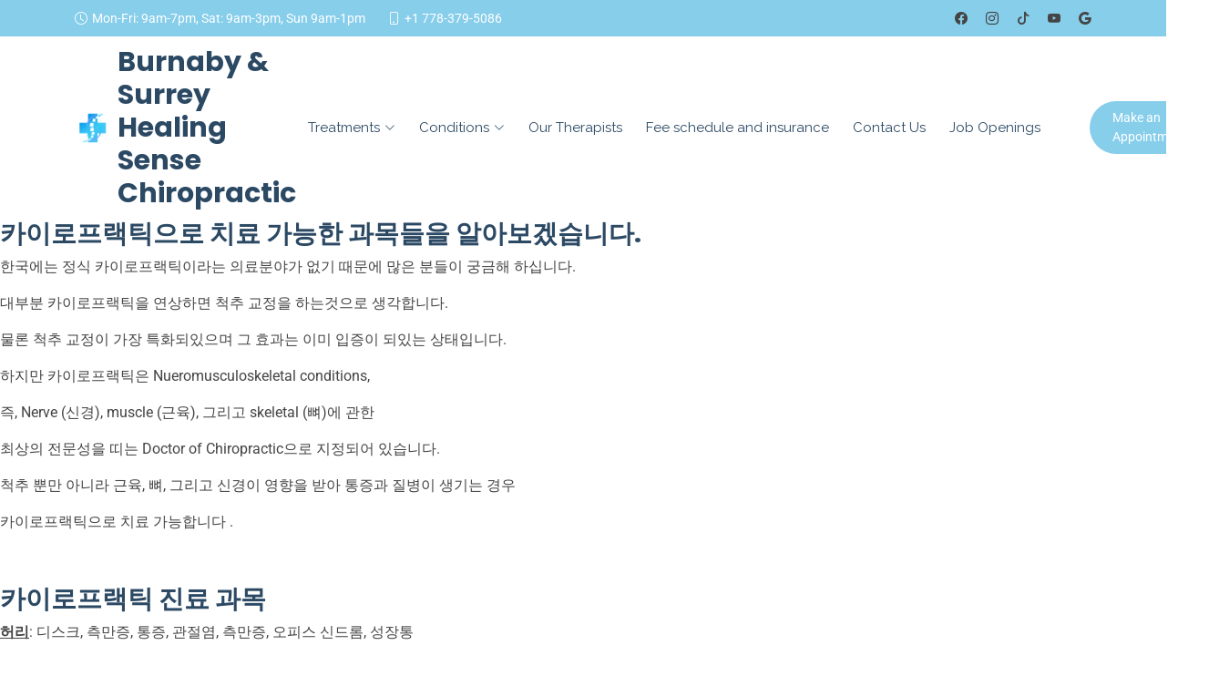

--- FILE ---
content_type: text/html; charset=UTF-8
request_url: https://www.healingsenseclinic.com/caraccidentrehab/%EC%9E%90%EC%A3%BC-%EB%AC%BB%EB%8A%94-%EC%A7%88%EB%AC%B8/%EC%B9%B4%EC%9D%B4%EB%A1%9C%ED%94%84%EB%9E%99%ED%8B%B1-%EC%A7%84%EB%A3%8C%EA%B3%BC%EB%AA%A9/
body_size: 12013
content:
<!DOCTYPE html>
<html lang="en-US" prefix="og: https://ogp.me/ns#">
<head>
	<meta charset="UTF-8" />
	<meta name="viewport" content="width=device-width, initial-scale=1" />
	<link rel="profile" href="http://gmpg.org/xfn/11" />
	<link rel="pingback" href="https://www.healingsenseclinic.com/xmlrpc.php" />
	
<!-- Search Engine Optimization by Rank Math PRO - https://rankmath.com/ -->
<title>카이로프랙틱 진료과목 - Burnaby &amp; Surrey Healing Sense Chiropractic Clinic https://www.healingsenseclinic.com/wp-content/uploads/2023/06/logo.jpg</title>
<meta name="description" content="한국에는 정식 카이로프랙틱이라는 의료분야가 없기 때문에 많은 분들이 궁금해 하십니다."/>
<meta name="robots" content="follow, index, max-snippet:-1, max-video-preview:-1, max-image-preview:large"/>
<link rel="canonical" href="https://www.healingsenseclinic.com/caraccidentrehab/%ec%9e%90%ec%a3%bc-%eb%ac%bb%eb%8a%94-%ec%a7%88%eb%ac%b8/%ec%b9%b4%ec%9d%b4%eb%a1%9c%ed%94%84%eb%9e%99%ed%8b%b1-%ec%a7%84%eb%a3%8c%ea%b3%bc%eb%aa%a9/" />
<meta property="og:locale" content="en_US" />
<meta property="og:type" content="article" />
<meta property="og:title" content="카이로프랙틱 진료과목 - Burnaby &amp; Surrey Healing Sense Chiropractic Clinic https://www.healingsenseclinic.com/wp-content/uploads/2023/06/logo.jpg" />
<meta property="og:description" content="한국에는 정식 카이로프랙틱이라는 의료분야가 없기 때문에 많은 분들이 궁금해 하십니다." />
<meta property="og:url" content="https://www.healingsenseclinic.com/caraccidentrehab/%ec%9e%90%ec%a3%bc-%eb%ac%bb%eb%8a%94-%ec%a7%88%eb%ac%b8/%ec%b9%b4%ec%9d%b4%eb%a1%9c%ed%94%84%eb%9e%99%ed%8b%b1-%ec%a7%84%eb%a3%8c%ea%b3%bc%eb%aa%a9/" />
<meta property="og:site_name" content="Healing Sense Clinic Chiropractic, Acupuncture, Kinesiology, and Counselling" />
<meta property="article:publisher" content="https://www.facebook.com/burnabychiro/" />
<meta property="article:author" content="https://www.facebook.com/isaac.lee.188/" />
<meta property="og:updated_time" content="2016-11-15T02:35:09+00:00" />
<meta name="twitter:card" content="summary_large_image" />
<meta name="twitter:title" content="카이로프랙틱 진료과목 - Burnaby &amp; Surrey Healing Sense Chiropractic Clinic https://www.healingsenseclinic.com/wp-content/uploads/2023/06/logo.jpg" />
<meta name="twitter:description" content="한국에는 정식 카이로프랙틱이라는 의료분야가 없기 때문에 많은 분들이 궁금해 하십니다." />
<meta name="twitter:label1" content="Time to read" />
<meta name="twitter:data1" content="1 minute" />
<!-- /Rank Math WordPress SEO plugin -->

<link rel='dns-prefetch' href='//www.googletagmanager.com' />
<link rel="alternate" title="oEmbed (JSON)" type="application/json+oembed" href="https://www.healingsenseclinic.com/wp-json/oembed/1.0/embed?url=https%3A%2F%2Fwww.healingsenseclinic.com%2Fcaraccidentrehab%2F%25ec%259e%2590%25ec%25a3%25bc-%25eb%25ac%25bb%25eb%258a%2594-%25ec%25a7%2588%25eb%25ac%25b8%2F%25ec%25b9%25b4%25ec%259d%25b4%25eb%25a1%259c%25ed%2594%2584%25eb%259e%2599%25ed%258b%25b1-%25ec%25a7%2584%25eb%25a3%258c%25ea%25b3%25bc%25eb%25aa%25a9%2F" />
<link rel="alternate" title="oEmbed (XML)" type="text/xml+oembed" href="https://www.healingsenseclinic.com/wp-json/oembed/1.0/embed?url=https%3A%2F%2Fwww.healingsenseclinic.com%2Fcaraccidentrehab%2F%25ec%259e%2590%25ec%25a3%25bc-%25eb%25ac%25bb%25eb%258a%2594-%25ec%25a7%2588%25eb%25ac%25b8%2F%25ec%25b9%25b4%25ec%259d%25b4%25eb%25a1%259c%25ed%2594%2584%25eb%259e%2599%25ed%258b%25b1-%25ec%25a7%2584%25eb%25a3%258c%25ea%25b3%25bc%25eb%25aa%25a9%2F&#038;format=xml" />
<style id='wp-img-auto-sizes-contain-inline-css' type='text/css'>
img:is([sizes=auto i],[sizes^="auto," i]){contain-intrinsic-size:3000px 1500px}
/*# sourceURL=wp-img-auto-sizes-contain-inline-css */
</style>
<link rel='stylesheet' id='hfe-widgets-style-css' href='https://www.healingsenseclinic.com/wp-content/plugins/header-footer-elementor/inc/widgets-css/frontend.css?ver=2.4.4' type='text/css' media='all' />
<style id='wp-emoji-styles-inline-css' type='text/css'>

	img.wp-smiley, img.emoji {
		display: inline !important;
		border: none !important;
		box-shadow: none !important;
		height: 1em !important;
		width: 1em !important;
		margin: 0 0.07em !important;
		vertical-align: -0.1em !important;
		background: none !important;
		padding: 0 !important;
	}
/*# sourceURL=wp-emoji-styles-inline-css */
</style>
<link rel='stylesheet' id='wp-block-library-css' href='https://www.healingsenseclinic.com/wp-includes/css/dist/block-library/style.min.css?ver=6.9' type='text/css' media='all' />
<style id='global-styles-inline-css' type='text/css'>
:root{--wp--preset--aspect-ratio--square: 1;--wp--preset--aspect-ratio--4-3: 4/3;--wp--preset--aspect-ratio--3-4: 3/4;--wp--preset--aspect-ratio--3-2: 3/2;--wp--preset--aspect-ratio--2-3: 2/3;--wp--preset--aspect-ratio--16-9: 16/9;--wp--preset--aspect-ratio--9-16: 9/16;--wp--preset--color--black: #000000;--wp--preset--color--cyan-bluish-gray: #abb8c3;--wp--preset--color--white: #ffffff;--wp--preset--color--pale-pink: #f78da7;--wp--preset--color--vivid-red: #cf2e2e;--wp--preset--color--luminous-vivid-orange: #ff6900;--wp--preset--color--luminous-vivid-amber: #fcb900;--wp--preset--color--light-green-cyan: #7bdcb5;--wp--preset--color--vivid-green-cyan: #00d084;--wp--preset--color--pale-cyan-blue: #8ed1fc;--wp--preset--color--vivid-cyan-blue: #0693e3;--wp--preset--color--vivid-purple: #9b51e0;--wp--preset--gradient--vivid-cyan-blue-to-vivid-purple: linear-gradient(135deg,rgb(6,147,227) 0%,rgb(155,81,224) 100%);--wp--preset--gradient--light-green-cyan-to-vivid-green-cyan: linear-gradient(135deg,rgb(122,220,180) 0%,rgb(0,208,130) 100%);--wp--preset--gradient--luminous-vivid-amber-to-luminous-vivid-orange: linear-gradient(135deg,rgb(252,185,0) 0%,rgb(255,105,0) 100%);--wp--preset--gradient--luminous-vivid-orange-to-vivid-red: linear-gradient(135deg,rgb(255,105,0) 0%,rgb(207,46,46) 100%);--wp--preset--gradient--very-light-gray-to-cyan-bluish-gray: linear-gradient(135deg,rgb(238,238,238) 0%,rgb(169,184,195) 100%);--wp--preset--gradient--cool-to-warm-spectrum: linear-gradient(135deg,rgb(74,234,220) 0%,rgb(151,120,209) 20%,rgb(207,42,186) 40%,rgb(238,44,130) 60%,rgb(251,105,98) 80%,rgb(254,248,76) 100%);--wp--preset--gradient--blush-light-purple: linear-gradient(135deg,rgb(255,206,236) 0%,rgb(152,150,240) 100%);--wp--preset--gradient--blush-bordeaux: linear-gradient(135deg,rgb(254,205,165) 0%,rgb(254,45,45) 50%,rgb(107,0,62) 100%);--wp--preset--gradient--luminous-dusk: linear-gradient(135deg,rgb(255,203,112) 0%,rgb(199,81,192) 50%,rgb(65,88,208) 100%);--wp--preset--gradient--pale-ocean: linear-gradient(135deg,rgb(255,245,203) 0%,rgb(182,227,212) 50%,rgb(51,167,181) 100%);--wp--preset--gradient--electric-grass: linear-gradient(135deg,rgb(202,248,128) 0%,rgb(113,206,126) 100%);--wp--preset--gradient--midnight: linear-gradient(135deg,rgb(2,3,129) 0%,rgb(40,116,252) 100%);--wp--preset--font-size--small: 13px;--wp--preset--font-size--medium: 20px;--wp--preset--font-size--large: 36px;--wp--preset--font-size--x-large: 42px;--wp--preset--spacing--20: 0.44rem;--wp--preset--spacing--30: 0.67rem;--wp--preset--spacing--40: 1rem;--wp--preset--spacing--50: 1.5rem;--wp--preset--spacing--60: 2.25rem;--wp--preset--spacing--70: 3.38rem;--wp--preset--spacing--80: 5.06rem;--wp--preset--shadow--natural: 6px 6px 9px rgba(0, 0, 0, 0.2);--wp--preset--shadow--deep: 12px 12px 50px rgba(0, 0, 0, 0.4);--wp--preset--shadow--sharp: 6px 6px 0px rgba(0, 0, 0, 0.2);--wp--preset--shadow--outlined: 6px 6px 0px -3px rgb(255, 255, 255), 6px 6px rgb(0, 0, 0);--wp--preset--shadow--crisp: 6px 6px 0px rgb(0, 0, 0);}:where(.is-layout-flex){gap: 0.5em;}:where(.is-layout-grid){gap: 0.5em;}body .is-layout-flex{display: flex;}.is-layout-flex{flex-wrap: wrap;align-items: center;}.is-layout-flex > :is(*, div){margin: 0;}body .is-layout-grid{display: grid;}.is-layout-grid > :is(*, div){margin: 0;}:where(.wp-block-columns.is-layout-flex){gap: 2em;}:where(.wp-block-columns.is-layout-grid){gap: 2em;}:where(.wp-block-post-template.is-layout-flex){gap: 1.25em;}:where(.wp-block-post-template.is-layout-grid){gap: 1.25em;}.has-black-color{color: var(--wp--preset--color--black) !important;}.has-cyan-bluish-gray-color{color: var(--wp--preset--color--cyan-bluish-gray) !important;}.has-white-color{color: var(--wp--preset--color--white) !important;}.has-pale-pink-color{color: var(--wp--preset--color--pale-pink) !important;}.has-vivid-red-color{color: var(--wp--preset--color--vivid-red) !important;}.has-luminous-vivid-orange-color{color: var(--wp--preset--color--luminous-vivid-orange) !important;}.has-luminous-vivid-amber-color{color: var(--wp--preset--color--luminous-vivid-amber) !important;}.has-light-green-cyan-color{color: var(--wp--preset--color--light-green-cyan) !important;}.has-vivid-green-cyan-color{color: var(--wp--preset--color--vivid-green-cyan) !important;}.has-pale-cyan-blue-color{color: var(--wp--preset--color--pale-cyan-blue) !important;}.has-vivid-cyan-blue-color{color: var(--wp--preset--color--vivid-cyan-blue) !important;}.has-vivid-purple-color{color: var(--wp--preset--color--vivid-purple) !important;}.has-black-background-color{background-color: var(--wp--preset--color--black) !important;}.has-cyan-bluish-gray-background-color{background-color: var(--wp--preset--color--cyan-bluish-gray) !important;}.has-white-background-color{background-color: var(--wp--preset--color--white) !important;}.has-pale-pink-background-color{background-color: var(--wp--preset--color--pale-pink) !important;}.has-vivid-red-background-color{background-color: var(--wp--preset--color--vivid-red) !important;}.has-luminous-vivid-orange-background-color{background-color: var(--wp--preset--color--luminous-vivid-orange) !important;}.has-luminous-vivid-amber-background-color{background-color: var(--wp--preset--color--luminous-vivid-amber) !important;}.has-light-green-cyan-background-color{background-color: var(--wp--preset--color--light-green-cyan) !important;}.has-vivid-green-cyan-background-color{background-color: var(--wp--preset--color--vivid-green-cyan) !important;}.has-pale-cyan-blue-background-color{background-color: var(--wp--preset--color--pale-cyan-blue) !important;}.has-vivid-cyan-blue-background-color{background-color: var(--wp--preset--color--vivid-cyan-blue) !important;}.has-vivid-purple-background-color{background-color: var(--wp--preset--color--vivid-purple) !important;}.has-black-border-color{border-color: var(--wp--preset--color--black) !important;}.has-cyan-bluish-gray-border-color{border-color: var(--wp--preset--color--cyan-bluish-gray) !important;}.has-white-border-color{border-color: var(--wp--preset--color--white) !important;}.has-pale-pink-border-color{border-color: var(--wp--preset--color--pale-pink) !important;}.has-vivid-red-border-color{border-color: var(--wp--preset--color--vivid-red) !important;}.has-luminous-vivid-orange-border-color{border-color: var(--wp--preset--color--luminous-vivid-orange) !important;}.has-luminous-vivid-amber-border-color{border-color: var(--wp--preset--color--luminous-vivid-amber) !important;}.has-light-green-cyan-border-color{border-color: var(--wp--preset--color--light-green-cyan) !important;}.has-vivid-green-cyan-border-color{border-color: var(--wp--preset--color--vivid-green-cyan) !important;}.has-pale-cyan-blue-border-color{border-color: var(--wp--preset--color--pale-cyan-blue) !important;}.has-vivid-cyan-blue-border-color{border-color: var(--wp--preset--color--vivid-cyan-blue) !important;}.has-vivid-purple-border-color{border-color: var(--wp--preset--color--vivid-purple) !important;}.has-vivid-cyan-blue-to-vivid-purple-gradient-background{background: var(--wp--preset--gradient--vivid-cyan-blue-to-vivid-purple) !important;}.has-light-green-cyan-to-vivid-green-cyan-gradient-background{background: var(--wp--preset--gradient--light-green-cyan-to-vivid-green-cyan) !important;}.has-luminous-vivid-amber-to-luminous-vivid-orange-gradient-background{background: var(--wp--preset--gradient--luminous-vivid-amber-to-luminous-vivid-orange) !important;}.has-luminous-vivid-orange-to-vivid-red-gradient-background{background: var(--wp--preset--gradient--luminous-vivid-orange-to-vivid-red) !important;}.has-very-light-gray-to-cyan-bluish-gray-gradient-background{background: var(--wp--preset--gradient--very-light-gray-to-cyan-bluish-gray) !important;}.has-cool-to-warm-spectrum-gradient-background{background: var(--wp--preset--gradient--cool-to-warm-spectrum) !important;}.has-blush-light-purple-gradient-background{background: var(--wp--preset--gradient--blush-light-purple) !important;}.has-blush-bordeaux-gradient-background{background: var(--wp--preset--gradient--blush-bordeaux) !important;}.has-luminous-dusk-gradient-background{background: var(--wp--preset--gradient--luminous-dusk) !important;}.has-pale-ocean-gradient-background{background: var(--wp--preset--gradient--pale-ocean) !important;}.has-electric-grass-gradient-background{background: var(--wp--preset--gradient--electric-grass) !important;}.has-midnight-gradient-background{background: var(--wp--preset--gradient--midnight) !important;}.has-small-font-size{font-size: var(--wp--preset--font-size--small) !important;}.has-medium-font-size{font-size: var(--wp--preset--font-size--medium) !important;}.has-large-font-size{font-size: var(--wp--preset--font-size--large) !important;}.has-x-large-font-size{font-size: var(--wp--preset--font-size--x-large) !important;}
/*# sourceURL=global-styles-inline-css */
</style>

<style id='classic-theme-styles-inline-css' type='text/css'>
/*! This file is auto-generated */
.wp-block-button__link{color:#fff;background-color:#32373c;border-radius:9999px;box-shadow:none;text-decoration:none;padding:calc(.667em + 2px) calc(1.333em + 2px);font-size:1.125em}.wp-block-file__button{background:#32373c;color:#fff;text-decoration:none}
/*# sourceURL=/wp-includes/css/classic-themes.min.css */
</style>
<link rel='stylesheet' id='hfe-style-css' href='https://www.healingsenseclinic.com/wp-content/plugins/header-footer-elementor/assets/css/header-footer-elementor.css?ver=2.4.4' type='text/css' media='all' />
<link rel='stylesheet' id='elementor-frontend-css' href='https://www.healingsenseclinic.com/wp-content/plugins/elementor/assets/css/frontend.min.css?ver=3.30.2' type='text/css' media='all' />
<link rel='stylesheet' id='elementor-post-1820-css' href='https://www.healingsenseclinic.com/wp-content/uploads/elementor/css/post-1820.css?ver=1768896002' type='text/css' media='all' />
<link rel='stylesheet' id='init-css' href='https://www.healingsenseclinic.com/wp-content/themes/healingsense/style.css?ver=1.0' type='text/css' media='all' />
<link rel='stylesheet' id='bootstrapcss-css' href='https://www.healingsenseclinic.com/wp-content/themes/healingsense/assets/vendor/bootstrap/css/bootstrap.min.css?ver=1.0' type='text/css' media='all' />
<link rel='stylesheet' id='bootstrapcss-bk-css' href='https://www.healingsenseclinic.com/wp-content/themes/healingsense/assets/vendor/bootstrap_bk/css/bootstrap.min.css?ver=1.0' type='text/css' media='all' />
<link rel='stylesheet' id='bootstrap-icon-css' href='https://www.healingsenseclinic.com/wp-content/themes/healingsense/assets/vendor/bootstrap-icons/bootstrap-icons.css?ver=1.0' type='text/css' media='all' />
<link rel='stylesheet' id='aos-css' href='https://www.healingsenseclinic.com/wp-content/themes/healingsense/assets/vendor/aos/aos.css?ver=1.0' type='text/css' media='all' />
<link rel='stylesheet' id='fontawesome-css' href='https://www.healingsenseclinic.com/wp-content/themes/healingsense/assets/vendor/fontawesome-free/css/all.min.css?ver=1.0' type='text/css' media='all' />
<link rel='stylesheet' id='glightbox-css' href='https://www.healingsenseclinic.com/wp-content/themes/healingsense/assets/vendor/glightbox/css/glightbox.min.css?ver=1.0' type='text/css' media='all' />
<link rel='stylesheet' id='swiper-css' href='https://www.healingsenseclinic.com/wp-content/plugins/elementor/assets/lib/swiper/v8/css/swiper.min.css?ver=8.4.5' type='text/css' media='all' />
<link rel='stylesheet' id='owlcarousel-css' href='https://www.healingsenseclinic.com/wp-content/themes/healingsense/assets/vendor/owlcarousel/assets/owl.carousel.min.css?ver=1.0' type='text/css' media='all' />
<link rel='stylesheet' id='flaticon-css' href='https://www.healingsenseclinic.com/wp-content/themes/healingsense/assets/fonts/flaticon/font/flaticon.css?ver=1.0' type='text/css' media='all' />
<link rel='stylesheet' id='slick-css' href='https://www.healingsenseclinic.com/wp-content/themes/healingsense/assets/vendor/slick-carousel/slick/slick.css?ver=1.0' type='text/css' media='all' />
<link rel='stylesheet' id='slick-theme-css' href='https://www.healingsenseclinic.com/wp-content/themes/healingsense/assets/vendor/slick-carousel/slick/slick-theme.css?ver=1.0' type='text/css' media='all' />
<link rel='stylesheet' id='icofont-css' href='https://www.healingsenseclinic.com/wp-content/themes/healingsense/assets/vendor/icofont/icofont.min.css?ver=1.0' type='text/css' media='all' />
<link rel='stylesheet' id='main-css-css' href='https://www.healingsenseclinic.com/wp-content/themes/healingsense/assets/css/main.css?ver=1.0' type='text/css' media='all' />
<link rel='stylesheet' id='hfe-elementor-icons-css' href='https://www.healingsenseclinic.com/wp-content/plugins/elementor/assets/lib/eicons/css/elementor-icons.min.css?ver=5.34.0' type='text/css' media='all' />
<link rel='stylesheet' id='hfe-icons-list-css' href='https://www.healingsenseclinic.com/wp-content/plugins/elementor/assets/css/widget-icon-list.min.css?ver=3.24.3' type='text/css' media='all' />
<link rel='stylesheet' id='hfe-social-icons-css' href='https://www.healingsenseclinic.com/wp-content/plugins/elementor/assets/css/widget-social-icons.min.css?ver=3.24.0' type='text/css' media='all' />
<link rel='stylesheet' id='hfe-social-share-icons-brands-css' href='https://www.healingsenseclinic.com/wp-content/plugins/elementor/assets/lib/font-awesome/css/brands.css?ver=5.15.3' type='text/css' media='all' />
<link rel='stylesheet' id='hfe-social-share-icons-fontawesome-css' href='https://www.healingsenseclinic.com/wp-content/plugins/elementor/assets/lib/font-awesome/css/fontawesome.css?ver=5.15.3' type='text/css' media='all' />
<link rel='stylesheet' id='hfe-nav-menu-icons-css' href='https://www.healingsenseclinic.com/wp-content/plugins/elementor/assets/lib/font-awesome/css/solid.css?ver=5.15.3' type='text/css' media='all' />
<link rel='stylesheet' id='elementor-gf-local-roboto-css' href='https://www.healingsenseclinic.com/wp-content/uploads/elementor/google-fonts/css/roboto.css?ver=1752345489' type='text/css' media='all' />
<link rel='stylesheet' id='elementor-gf-local-robotoslab-css' href='https://www.healingsenseclinic.com/wp-content/uploads/elementor/google-fonts/css/robotoslab.css?ver=1752345504' type='text/css' media='all' />
<script type="text/javascript" src="https://www.healingsenseclinic.com/wp-includes/js/jquery/jquery.min.js?ver=3.7.1" id="jquery-core-js"></script>
<script type="text/javascript" src="https://www.healingsenseclinic.com/wp-includes/js/jquery/jquery-migrate.min.js?ver=3.4.1" id="jquery-migrate-js"></script>
<script type="text/javascript" id="jquery-js-after">
/* <![CDATA[ */
!function($){"use strict";$(document).ready(function(){$(this).scrollTop()>100&&$(".hfe-scroll-to-top-wrap").removeClass("hfe-scroll-to-top-hide"),$(window).scroll(function(){$(this).scrollTop()<100?$(".hfe-scroll-to-top-wrap").fadeOut(300):$(".hfe-scroll-to-top-wrap").fadeIn(300)}),$(".hfe-scroll-to-top-wrap").on("click",function(){$("html, body").animate({scrollTop:0},300);return!1})})}(jQuery);
!function($){'use strict';$(document).ready(function(){var bar=$('.hfe-reading-progress-bar');if(!bar.length)return;$(window).on('scroll',function(){var s=$(window).scrollTop(),d=$(document).height()-$(window).height(),p=d? s/d*100:0;bar.css('width',p+'%')});});}(jQuery);
//# sourceURL=jquery-js-after
/* ]]> */
</script>

<!-- Google tag (gtag.js) snippet added by Site Kit -->
<!-- Google Analytics snippet added by Site Kit -->
<script type="text/javascript" src="https://www.googletagmanager.com/gtag/js?id=GT-WFM38H2" id="google_gtagjs-js" async></script>
<script type="text/javascript" id="google_gtagjs-js-after">
/* <![CDATA[ */
window.dataLayer = window.dataLayer || [];function gtag(){dataLayer.push(arguments);}
gtag("set","linker",{"domains":["www.healingsenseclinic.com"]});
gtag("js", new Date());
gtag("set", "developer_id.dZTNiMT", true);
gtag("config", "GT-WFM38H2");
//# sourceURL=google_gtagjs-js-after
/* ]]> */
</script>
<link rel="https://api.w.org/" href="https://www.healingsenseclinic.com/wp-json/" /><link rel="alternate" title="JSON" type="application/json" href="https://www.healingsenseclinic.com/wp-json/wp/v2/pages/206" /><link rel="EditURI" type="application/rsd+xml" title="RSD" href="https://www.healingsenseclinic.com/xmlrpc.php?rsd" />
<meta name="generator" content="WordPress 6.9" />
<link rel='shortlink' href='https://www.healingsenseclinic.com/?p=206' />
<meta name="generator" content="Redux 4.5.10" /><meta name="generator" content="Site Kit by Google 1.170.0" /><meta name="generator" content="Elementor 3.30.2; features: e_font_icon_svg, additional_custom_breakpoints, e_element_cache; settings: css_print_method-external, google_font-enabled, font_display-swap">
			<style>
				.e-con.e-parent:nth-of-type(n+4):not(.e-lazyloaded):not(.e-no-lazyload),
				.e-con.e-parent:nth-of-type(n+4):not(.e-lazyloaded):not(.e-no-lazyload) * {
					background-image: none !important;
				}
				@media screen and (max-height: 1024px) {
					.e-con.e-parent:nth-of-type(n+3):not(.e-lazyloaded):not(.e-no-lazyload),
					.e-con.e-parent:nth-of-type(n+3):not(.e-lazyloaded):not(.e-no-lazyload) * {
						background-image: none !important;
					}
				}
				@media screen and (max-height: 640px) {
					.e-con.e-parent:nth-of-type(n+2):not(.e-lazyloaded):not(.e-no-lazyload),
					.e-con.e-parent:nth-of-type(n+2):not(.e-lazyloaded):not(.e-no-lazyload) * {
						background-image: none !important;
					}
				}
			</style>
			<link rel="icon" href="https://www.healingsenseclinic.com/wp-content/uploads/2023/06/cropped-logo-32x32.jpg" sizes="32x32" />
<link rel="icon" href="https://www.healingsenseclinic.com/wp-content/uploads/2023/06/cropped-logo-192x192.jpg" sizes="192x192" />
<link rel="apple-touch-icon" href="https://www.healingsenseclinic.com/wp-content/uploads/2023/06/cropped-logo-180x180.jpg" />
<meta name="msapplication-TileImage" content="https://www.healingsenseclinic.com/wp-content/uploads/2023/06/cropped-logo-270x270.jpg" />
</head>

<body class="wp-singular page-template-default page page-id-206 page-child parent-pageid-203 wp-theme-healingsense eio-default ehf-header ehf-footer ehf-template-healingsense ehf-stylesheet-healingsense elementor-default elementor-kit-1820">
<div id="page" class="hfeed site">

		<header id="masthead" itemscope="itemscope" itemtype="https://schema.org/WPHeader">
			<p class="main-title bhf-hidden" itemprop="headline"><a href="https://www.healingsenseclinic.com" title="Burnaby &amp; Surrey Healing Sense Chiropractic Clinic" rel="home">Burnaby &amp; Surrey Healing Sense Chiropractic Clinic</a></p>
					</header>

	<header id="header" class="header sticky-top">
  <div class="topbar d-flex align-items-center">
                <div class="container d-flex justify-content-center justify-content-md-between">
                    <div class="contact-info d-flex align-items-center">
                        <i class="bi bi-clock d-flex align-items-center"><span>Mon-Fri: 9am-7pm, Sat: 9am-3pm, Sun 9am-1pm</span></i>
                        <i class="bi bi-phone d-flex align-items-center ms-4"><span>+1 778-379-5086</span></i>
                    </div>
                    <div class="social-links d-none d-md-flex align-items-center"><a href="https://www.facebook.com/burnabychiro" class="facebook"><i class="bi bi-facebook"></i></a><a href="https://www.instagram.com/healingsense" class="instagram"><i class="bi bi-instagram"></i></a><a href="https://www.tiktok.com/@healingsenseclinic"><i class="bi bi-tiktok"></i></a><a href="https://www.youtube.com/@jackdoc8649"><i class="bi bi-youtube"></i></a><a href="https://plus.google.com/u/0/101121646718184256024" class="google"><i class="bi bi-google"></i></a></div>
                </div>
            </div><div class="branding d-flex align-items-center">
                <div class="container position-relative d-flex align-items-center justify-content-between">
                <a href="https://www.healingsenseclinic.com" class="logo d-flex align-items-center me-auto">
                    <img src="https://www.healingsenseclinic.com/wp-content/themes/healingsense/assets/img/logo.jpg" alt="">
                    <h1 class="sitename">Burnaby & Surrey<br> Healing Sense<br> Chiropractic</h1>
                </a><nav id="navmenu" class="navmenu">
                <ul><li class="dropdown">
<a href="#"><span>Treatments </span> <i class="bi bi-chevron-down toggle-dropdown"></i></a>
<ul class="">
<li><a href="https://www.healingsenseclinic.com/departments/burnaby-chiropractic/">Chiropractic</a></li>

<li><a href="https://www.healingsenseclinic.com/departments/registered-massage-therapy/">Massage Therapy</a></li>

<li><a href="https://www.healingsenseclinic.com/departments/acupuncture/">Acupuncture</a></li>

<li><a href="https://www.healingsenseclinic.com/departments/kinesiology/">Kinesiology</a></li>

<li><a href="https://www.healingsenseclinic.com/departments/physiotherapy/">Physiotherapy</a></li>

<li><a href="https://www.healingsenseclinic.com/departments/counselling/">Counselling</a></li>
</ul>
<li class="dropdown">
<a href="#"><span>Conditions </span> <i class="bi bi-chevron-down toggle-dropdown"></i></a>
<ul class="">
<li><a href="https://www.healingsenseclinic.com/conditions_treatment/orthotics/">Orthotics</a></li>

<li><a href="https://www.healingsenseclinic.com/conditions_treatment/headaches/">Headaches</a></li>

<li><a href="https://www.healingsenseclinic.com/conditions_treatment/neck-pain/">Neck Pain</a></li>

<li><a href="https://www.healingsenseclinic.com/conditions_treatment/low-back-pain/">Low back pain</a></li>

<li><a href="https://www.healingsenseclinic.com/conditions_treatment/sports-injuries/">Sports Injuries</a></li>

<li><a href="https://www.healingsenseclinic.com/conditions_treatment/car-accident/">Car accident</a></li>
</ul>
<li><a href="https://www.healingsenseclinic.com/our-therapists/" class="">Our Therapists</a></li><li><a href="https://www.healingsenseclinic.com/chiropractic-fee-schedule/" class="">Fee schedule and insurance</a></li><li><a href="https://www.healingsenseclinic.com/contact/" class="">Contact Us</a></li><li><a href="https://www.healingsenseclinic.com/job-openings/" class="">Job Openings</a></li><li><a class="d-xl-none" href="https://healingsense.janeapp.com/">Make an Appointment</a></li>
                </ul>
                <i class="mobile-nav-toggle d-xl-none bi bi-list"></i>
            </nav><a class="cta-btn d-none d-sm-block" href="https://healingsense.janeapp.com/">Make an Appointment</a>
                </div>
            </div>  <!-- Google tag (gtag.js) -->
  <script async src="https://www.googletagmanager.com/gtag/js?id=G-N267LCZFE0"></script>
  <script>
	  window.dataLayer = window.dataLayer || [];
	  function gtag(){dataLayer.push(arguments);}
	  gtag('js', new Date());
	  gtag('config', 'G-N267LCZFE0');
  </script>
</header>

<div id="bbs_contents" class="bbs_contents">
<div class="bbs_contents_inbox">
<h3 id="user_contents" class="user_contents tx-content-container scroll"><strong>카이로프랙틱으로 치료 가능한 과목들을 알아보겠습니다. </strong></h3>
<p>한국에는 정식 카이로프랙틱이라는 의료분야가 없기 때문에 많은 분들이 궁금해 하십니다.</p>
<p>대부분 카이로프랙틱을 연상하면 척추 교정을 하는것으로 생각합니다.</p>
<p>물론 척추 교정이 가장 특화되있으며 그 효과는 이미 입증이 되있는 상태입니다.</p>
<p>하지만 카이로프랙틱은 Nueromusculoskeletal conditions,</p>
<p>즉, Nerve (신경), muscle (근육), 그리고 skeletal (뼈)에 관한</p>
<p>최상의 전문성을 띠는 Doctor of Chiropractic으로 지정되어 있습니다.</p>
<p>척추 뿐만 아니라 근육, 뼈, 그리고 신경이 영향을 받아 통증과 질병이 생기는 경우</p>
<p>카이로프랙틱으로 치료 가능합니다 .</p>
<p><strong> </strong></p>
<h3><strong>카이로프랙틱 진료 과목</strong></h3>
<p><span style="text-decoration: underline;"><strong>허리</strong></span>: 디스크, 측만증, 통증, 관절염, 측만증, 오피스 신드롬, 성장통</p>
<p><span style="text-decoration: underline;"><strong>목</strong></span>: 디스크, 통증, 관절염, 일자목/거북목, 오피스 신드롬, 두통, 담</p>
<p><span style="text-decoration: underline;"><strong>어깨</strong></span>: 통증, 관절염, 오십견, 근염, 충돌 증후군, 회전근염/파열, 사고 후유증, 어깨 결림</p>
<p><span style="text-decoration: underline;"><strong>팔목</strong></span>: 테니스/골퍼 엘보우, 근염, 팔저림</p>
<p><span style="text-decoration: underline;"><strong>손목</strong></span>: 터널 증후군, 통증, 손 저림, 악력 쇠약</p>
<p><span style="text-decoration: underline;"><strong>고관절/골반</strong></span>: 통증, 틀어짐, 불균형, 근육 통증/불균형, 성장통, 산후 통증, 사고 후유증</p>
<p><span style="text-decoration: underline;"><strong>무릎</strong></span>: 통증, 관절염, 근염, 인대염, meniscus 통증, 사고 후유증, 불균형</p>
<p><span style="text-decoration: underline;"><strong>발목</strong></span>: 통증, 근염, 불균형, 만성 삠</p>
<p><span style="text-decoration: underline;"><strong>교통사고</strong></span>: 뼈 골절, 탈골이 아니나 통증이 심한 경우</p>
<p><span style="text-decoration: underline;"><strong>성장판</strong> <strong>체크</strong></span>: 엑스레이 검사를 통한 성장판 유무</p>
<p><span style="text-decoration: underline;"><strong>건강관리</strong></span>: 통증이나 증상은 없으나 꾸준한 척추건강을 목적으로 치료받는 경우</p>
<p>&nbsp;</p>
<h4><strong><span style="color: #ff0000;">*** 카이로프랙터(Chiropractor)는 진단과 치료를 할수 있는 전문의(Doctor of Chiropractic)이므로 따로 진단서를 받아오실 필요가 없이 바로 진료, 치료가 가능합니다. ***</span></strong></h4>
<p>&nbsp;</p>
<p>&nbsp;</p>
<p>&nbsp;</p>
<p><span style="color: #800080;"><strong><a href="https://www.healingsenseclinic.com/wp-content/uploads/2015/07/ViewLogo.png"><img decoding="async" class="alignnone wp-image-6" src="https://www.healingsenseclinic.com/wp-content/uploads/2015/07/ViewLogo.png" alt="Burnaby Chiropractic clinic wellness" width="17" height="17" /></a>  <span style="color: #008080;">이대영 카이로프랙터 / 힐링센스 클리닉</span></strong></span></p>
<p><span style="color: #008080;">101A-3701 Hastings St, Burnaby BC Canada, V5C 2H6      <a style="color: #008080;" href="https://www.healingsenseclinic.com">www.healingsenseclinic.com</a>        778-379-5086</span></p>
</div>
</div>
<footer id="footer" class="footer light-background">

  <div class="container footer-top">
    <div class="row gy-4">
      <div class="col-lg-6 col-md-6 footer-about">
        <a href="https://www.healingsenseclinic.com" class="logo d-flex align-items-center">
          <span class="sitename">Burnaby & Surrey <br>Healing Sense Chiropractic</span>
        </a>
        <div class="footer-contact pt-3"><h4>Burnaby Healing Sense Clinic</h4><p>Unit 101A, 3701 Hastings St, Burnaby, BC V5C 2H6, Canada</p><p class="mt-3"><strong>Phone:</strong> <span>+1 778-379-5086</span></p><p class="mt-3"><strong>Fax:</strong> <span>+1 778-379-5087</span></p></div><div class="footer-contact pt-3"><h4>Surrey Healing Sense Clinic</h4><p>unit 23, 15300 105 Ave, Surrey  BC V3R 6A7, Canada</p><p class="mt-3"><strong>Phone:</strong> <span>+1 778-379-5086</span></p><p class="mt-3"><strong>Fax:</strong> <span>+1 778-379-5087</span></p></div>      </div>

      <div class="col-lg-6 col-md-6 footer-links position-relative">
        <div class="social-links d-flex position-absolute bottom-0 end-0 mt-4"><a href="https://www.facebook.com/burnabychiro"><i class="bi bi-facebook"></i></a><a href="https://www.instagram.com/healingsense"><i class="bi bi-instagram"></i></a><a href="https://www.tiktok.com/@healingsenseclinic"><i class="bi bi-tiktok"></i></a><a href="https://www.youtube.com/@jackdoc8649"><i class="bi bi-youtube"></i></a><a href="https://plus.google.com/u/0/101121646718184256024"><i class="bi bi-google"></i></a></div>      </div>
    </div>
  </div>

  <div class="container copyright text-center mt-4">
    <p>© <span>Copyright</span> <strong class="px-1 sitename">Burnaby & Surrey Healing Sense Chiropractic</strong> <span>All Rights Reserved</span></p>
  </div>

</footer>

<!-- Scroll Top -->
<a href="#" id="scroll-top" class="scroll-top d-flex align-items-center justify-content-center"><i class="bi bi-arrow-up-short"></i></a>

<!-- Preloader -->
<div id="preloader"></div>
<script>
  (function(){
    document.addEventListener('click', function(e){
      if(e.target.closest('a[href^="https://healingsense.janeapp.com/"]')){
        gtag('event', 'conversion', {'send_to': 'AW-925703111/E_wiCIa8yOgYEMe3tLkD'});
      }
    });
  })();
</script>

		<footer itemtype="https://schema.org/WPFooter" itemscope="itemscope" id="colophon" role="contentinfo">
			<div class='footer-width-fixer'></div>		</footer>
	</div><!-- #page -->
<script type="speculationrules">
{"prefetch":[{"source":"document","where":{"and":[{"href_matches":"/*"},{"not":{"href_matches":["/wp-*.php","/wp-admin/*","/wp-content/uploads/*","/wp-content/*","/wp-content/plugins/*","/wp-content/themes/healingsense/*","/*\\?(.+)"]}},{"not":{"selector_matches":"a[rel~=\"nofollow\"]"}},{"not":{"selector_matches":".no-prefetch, .no-prefetch a"}}]},"eagerness":"conservative"}]}
</script>
			<script>
				const lazyloadRunObserver = () => {
					const lazyloadBackgrounds = document.querySelectorAll( `.e-con.e-parent:not(.e-lazyloaded)` );
					const lazyloadBackgroundObserver = new IntersectionObserver( ( entries ) => {
						entries.forEach( ( entry ) => {
							if ( entry.isIntersecting ) {
								let lazyloadBackground = entry.target;
								if( lazyloadBackground ) {
									lazyloadBackground.classList.add( 'e-lazyloaded' );
								}
								lazyloadBackgroundObserver.unobserve( entry.target );
							}
						});
					}, { rootMargin: '200px 0px 200px 0px' } );
					lazyloadBackgrounds.forEach( ( lazyloadBackground ) => {
						lazyloadBackgroundObserver.observe( lazyloadBackground );
					} );
				};
				const events = [
					'DOMContentLoaded',
					'elementor/lazyload/observe',
				];
				events.forEach( ( event ) => {
					document.addEventListener( event, lazyloadRunObserver );
				} );
			</script>
			<script type="text/javascript" src="https://www.healingsenseclinic.com/wp-content/themes/healingsense/assets/vendor/bootstrap/js/bootstrap.bundle.min.js?ver=1.0" id="bootstrap-js"></script>
<script type="text/javascript" src="https://www.healingsenseclinic.com/wp-content/themes/healingsense/assets/vendor/php-email-form/validate.js?ver=1.0" id="php-email-form-js"></script>
<script type="text/javascript" src="https://www.healingsenseclinic.com/wp-content/themes/healingsense/assets/vendor/aos/aos.js?ver=1.0" id="aos-js-js"></script>
<script type="text/javascript" src="https://www.healingsenseclinic.com/wp-content/themes/healingsense/assets/vendor/glightbox/js/glightbox.min.js?ver=1.0" id="glightbox-js-js"></script>
<script type="text/javascript" src="https://www.healingsenseclinic.com/wp-content/themes/healingsense/assets/vendor/purecounter/purecounter_vanilla.js?ver=1.0" id="purecounter-js"></script>
<script type="text/javascript" src="https://www.healingsenseclinic.com/wp-content/themes/healingsense/assets/vendor/swiper/swiper-bundle.min.js?ver=1.0" id="swiper-js-js"></script>
<script type="text/javascript" src="https://www.healingsenseclinic.com/wp-content/themes/healingsense/assets/vendor/owlcarousel/owl.carousel.min.js?ver=1.0" id="owlcarousel-js-js"></script>
<script type="text/javascript" src="https://www.healingsenseclinic.com/wp-content/themes/healingsense/assets/vendor/shuffle/shuffle.min.js?ver=1.0" id="shuffle-js-js"></script>
<script type="text/javascript" src="https://www.healingsenseclinic.com/wp-content/themes/healingsense/assets/js/custom-script.js?ver=1.0" id="custom-js-js"></script>
<script type="text/javascript" src="https://www.healingsenseclinic.com/wp-includes/js/comment-reply.min.js?ver=6.9" id="comment-reply-js" async="async" data-wp-strategy="async" fetchpriority="low"></script>
<script id="wp-emoji-settings" type="application/json">
{"baseUrl":"https://s.w.org/images/core/emoji/17.0.2/72x72/","ext":".png","svgUrl":"https://s.w.org/images/core/emoji/17.0.2/svg/","svgExt":".svg","source":{"concatemoji":"https://www.healingsenseclinic.com/wp-includes/js/wp-emoji-release.min.js?ver=6.9"}}
</script>
<script type="module">
/* <![CDATA[ */
/*! This file is auto-generated */
const a=JSON.parse(document.getElementById("wp-emoji-settings").textContent),o=(window._wpemojiSettings=a,"wpEmojiSettingsSupports"),s=["flag","emoji"];function i(e){try{var t={supportTests:e,timestamp:(new Date).valueOf()};sessionStorage.setItem(o,JSON.stringify(t))}catch(e){}}function c(e,t,n){e.clearRect(0,0,e.canvas.width,e.canvas.height),e.fillText(t,0,0);t=new Uint32Array(e.getImageData(0,0,e.canvas.width,e.canvas.height).data);e.clearRect(0,0,e.canvas.width,e.canvas.height),e.fillText(n,0,0);const a=new Uint32Array(e.getImageData(0,0,e.canvas.width,e.canvas.height).data);return t.every((e,t)=>e===a[t])}function p(e,t){e.clearRect(0,0,e.canvas.width,e.canvas.height),e.fillText(t,0,0);var n=e.getImageData(16,16,1,1);for(let e=0;e<n.data.length;e++)if(0!==n.data[e])return!1;return!0}function u(e,t,n,a){switch(t){case"flag":return n(e,"\ud83c\udff3\ufe0f\u200d\u26a7\ufe0f","\ud83c\udff3\ufe0f\u200b\u26a7\ufe0f")?!1:!n(e,"\ud83c\udde8\ud83c\uddf6","\ud83c\udde8\u200b\ud83c\uddf6")&&!n(e,"\ud83c\udff4\udb40\udc67\udb40\udc62\udb40\udc65\udb40\udc6e\udb40\udc67\udb40\udc7f","\ud83c\udff4\u200b\udb40\udc67\u200b\udb40\udc62\u200b\udb40\udc65\u200b\udb40\udc6e\u200b\udb40\udc67\u200b\udb40\udc7f");case"emoji":return!a(e,"\ud83e\u1fac8")}return!1}function f(e,t,n,a){let r;const o=(r="undefined"!=typeof WorkerGlobalScope&&self instanceof WorkerGlobalScope?new OffscreenCanvas(300,150):document.createElement("canvas")).getContext("2d",{willReadFrequently:!0}),s=(o.textBaseline="top",o.font="600 32px Arial",{});return e.forEach(e=>{s[e]=t(o,e,n,a)}),s}function r(e){var t=document.createElement("script");t.src=e,t.defer=!0,document.head.appendChild(t)}a.supports={everything:!0,everythingExceptFlag:!0},new Promise(t=>{let n=function(){try{var e=JSON.parse(sessionStorage.getItem(o));if("object"==typeof e&&"number"==typeof e.timestamp&&(new Date).valueOf()<e.timestamp+604800&&"object"==typeof e.supportTests)return e.supportTests}catch(e){}return null}();if(!n){if("undefined"!=typeof Worker&&"undefined"!=typeof OffscreenCanvas&&"undefined"!=typeof URL&&URL.createObjectURL&&"undefined"!=typeof Blob)try{var e="postMessage("+f.toString()+"("+[JSON.stringify(s),u.toString(),c.toString(),p.toString()].join(",")+"));",a=new Blob([e],{type:"text/javascript"});const r=new Worker(URL.createObjectURL(a),{name:"wpTestEmojiSupports"});return void(r.onmessage=e=>{i(n=e.data),r.terminate(),t(n)})}catch(e){}i(n=f(s,u,c,p))}t(n)}).then(e=>{for(const n in e)a.supports[n]=e[n],a.supports.everything=a.supports.everything&&a.supports[n],"flag"!==n&&(a.supports.everythingExceptFlag=a.supports.everythingExceptFlag&&a.supports[n]);var t;a.supports.everythingExceptFlag=a.supports.everythingExceptFlag&&!a.supports.flag,a.supports.everything||((t=a.source||{}).concatemoji?r(t.concatemoji):t.wpemoji&&t.twemoji&&(r(t.twemoji),r(t.wpemoji)))});
//# sourceURL=https://www.healingsenseclinic.com/wp-includes/js/wp-emoji-loader.min.js
/* ]]> */
</script>
</body>
</html> 


--- FILE ---
content_type: text/css
request_url: https://www.healingsenseclinic.com/wp-content/themes/healingsense/style.css?ver=1.0
body_size: 1548
content:
@charset "UTF-8";
/*
Theme Name: Healing Sense Clinic
Author: Supatta Chong
Description: The website theme created for Healing Sense Clinic Website.
Version: 1.0.0
Requires PHP: 7.4 or later
*/
@import url('https://fonts.googleapis.com/css2?family=Roboto:ital,wght@0,100;0,300;0,400;0,500;0,700;0,900;1,100;1,300;1,400;1,500;1,700;1,900&display=swap');
@import url('https://fonts.googleapis.com/css2?family=Poppins:ital,wght@0,100;0,200;0,300;0,400;0,500;0,600;0,700;0,800;0,900;1,100;1,200;1,300;1,400;1,500;1,600;1,700;1,800;1,900&display=swap');
@import url('https://fonts.googleapis.com/css2?family=Raleway:ital,wght@0,100;0,200;0,300;0,400;0,500;0,600;0,700;0,800;0,900;1,100;1,200;1,300;1,400;1,500;1,600;1,700;1,800;1,900&display=swap');


/**
 * 1. Correct the line height in all browsers.
 * 2. Prevent adjustments of font size after orientation changes in iOS.
*/

html {
    line-height: 1.15;
    /* 1 */
    -webkit-text-size-adjust: 100%;
    /* 2 */
}
  
/* Sections
    ========================================================================== */
/**
* Remove the margin in all browsers.
*/
body {
    margin: 0;
}
  
/**
* Render the `main` element consistently in IE.
*/
main {
    display: block;
}
  
/**
* Correct the font size and margin on `h1` elements within `section` and
* `article` contexts in Chrome, Firefox, and Safari.
*/
h1 {
    font-size: 2em;
    margin: 0.67em 0;
}
  
/* Grouping content
    ========================================================================== */
/**
* 1. Add the correct box sizing in Firefox.
* 2. Show the overflow in Edge and IE.
*/
hr {
    box-sizing: content-box;
    /* 1 */
    height: 0;
    /* 1 */
    overflow: visible;
    /* 2 */
}
  
/**
* 1. Correct the inheritance and scaling of font size in all browsers.
* 2. Correct the odd `em` font sizing in all browsers.
*/
pre {
    font-family: monospace, monospace;
    /* 1 */
    font-size: 1em;
    /* 2 */
}

/* Text-level semantics
    ========================================================================== */
/**
* Remove the gray background on active links in IE 10.
*/
a {
    background-color: transparent;
}

/**
* 1. Remove the bottom border in Chrome 57-
* 2. Add the correct text decoration in Chrome, Edge, IE, Opera, and Safari.
*/
abbr[title] {
    border-bottom: none;
    /* 1 */
    text-decoration: underline;
    /* 2 */
    text-decoration: underline dotted;
    /* 2 */
}

/**
* Add the correct font weight in Chrome, Edge, and Safari.
*/
b,
strong {
    font-weight: bolder;
}

/**
* 1. Correct the inheritance and scaling of font size in all browsers.
* 2. Correct the odd `em` font sizing in all browsers.
*/
code,
kbd,
samp {
    font-family: monospace, monospace;
    /* 1 */
    font-size: 1em;
    /* 2 */
}

/**
* Add the correct font size in all browsers.
*/
small {
    font-size: 80%;
}

/**
* Prevent `sub` and `sup` elements from affecting the line height in
* all browsers.
*/
sub,
sup {
    font-size: 75%;
    line-height: 0;
    position: relative;
    vertical-align: baseline;
}

sub {
    bottom: -0.25em;
}

sup {
    top: -0.5em;
}

/* Embedded content
    ========================================================================== */
/**
* Remove the border on images inside links in IE 10.
*/
img {
    border-style: none;
}

/* Forms
    ========================================================================== */
/**
* 1. Change the font styles in all browsers.
* 2. Remove the margin in Firefox and Safari.
*/
button,
input,
optgroup,
select,
textarea {
    font-family: inherit;
    /* 1 */
    font-size: 100%;
    /* 1 */
    line-height: 1.15;
    /* 1 */
    margin: 0;
    /* 2 */
}

/**
* Show the overflow in IE.
* 1. Show the overflow in Edge.
*/
button,
input {
    /* 1 */
    overflow: visible;
}

/**
* Remove the inheritance of text transform in Edge, Firefox, and IE.
* 1. Remove the inheritance of text transform in Firefox.
*/
button,
select {
    /* 1 */
    text-transform: none;
}

/**
* Correct the inability to style clickable types in iOS and Safari.
*/
button,
[type=button],
[type=reset],
[type=submit] {
    -webkit-appearance: button;
}

/**
* Remove the inner border and padding in Firefox.
*/
button::-moz-focus-inner,
[type=button]::-moz-focus-inner,
[type=reset]::-moz-focus-inner,
[type=submit]::-moz-focus-inner {
    border-style: none;
    padding: 0;
}

/**
* Restore the focus styles unset by the previous rule.
*/
button:-moz-focusring,
[type=button]:-moz-focusring,
[type=reset]:-moz-focusring,
[type=submit]:-moz-focusring {
    outline: 1px dotted ButtonText;
}

/**
* Correct the padding in Firefox.
*/
fieldset {
    padding: 0.35em 0.75em 0.625em;
}

/**
* 1. Correct the text wrapping in Edge and IE.
* 2. Correct the color inheritance from `fieldset` elements in IE.
* 3. Remove the padding so developers are not caught out when they zero out
*    `fieldset` elements in all browsers.
*/
legend {
    box-sizing: border-box;
    /* 1 */
    color: inherit;
    /* 2 */
    display: table;
    /* 1 */
    max-width: 100%;
    /* 1 */
    padding: 0;
    /* 3 */
    white-space: normal;
    /* 1 */
}

/**
* Add the correct vertical alignment in Chrome, Firefox, and Opera.
*/
progress {
    vertical-align: baseline;
}

/**
* Remove the default vertical scrollbar in IE 10+.
*/
textarea {
    overflow: auto;
}

ul {
    list-style-type: disc;
    padding-left: 0
}

ol {
    list-style-type: decimal;
    padding-left: 0
}

ol li,ul li {
    margin-bottom: 0
}

ol li:last-child,ul li:last-child {
    margin-bottom: 0
}

ol ol,ol ul,ul ol,ul ul {
    margin-top: 0;
    margin-bottom: 0
}

/**
* 1. Add the correct box sizing in IE 10.
* 2. Remove the padding in IE 10.
*/
[type=checkbox],
[type=radio] {
    box-sizing: border-box;
    /* 1 */
    padding: 0;
    /* 2 */
    }

/**
* Correct the cursor style of increment and decrement buttons in Chrome.
*/
[type=number]::-webkit-inner-spin-button,
[type=number]::-webkit-outer-spin-button {
    height: auto;
}

/**
* 1. Correct the odd appearance in Chrome and Safari.
* 2. Correct the outline style in Safari.
*/
[type=search] {
    -webkit-appearance: textfield;
    /* 1 */
    outline-offset: -2px;
    /* 2 */
}

/**
* Remove the inner padding in Chrome and Safari on macOS.
*/
[type=search]::-webkit-search-decoration {
    -webkit-appearance: none;
}

/**
* 1. Correct the inability to style clickable types in iOS and Safari.
* 2. Change font properties to `inherit` in Safari.
*/
::-webkit-file-upload-button {
    -webkit-appearance: button;
    /* 1 */
    font: inherit;
    /* 2 */
}

/* Interactive
    ========================================================================== */
/*
* Add the correct display in Edge, IE 10+, and Firefox.
*/
details {
    display: block;
}

/*
* Add the correct display in all browsers.
*/
summary {
    display: list-item;
}

/* Misc
    ========================================================================== */
/**
* Add the correct display in IE 10+.
*/
template {
    display: none;
}

/**
* Add the correct display in IE 10.
*/
[hidden] {
    display: none;
}

/*1.1 Typography*/
html {
    overflow-x: hidden;
}

*, *::before, *::after {
    box-sizing: border-box;
}

h1 {
    font-size: 2em;
    line-height: 1.21;
}

h2 {
    font-size: 1.7411em;
    line-height: 1.21;
}

h3 {
    font-size: 1.5157em;
}

h4 {
    font-size: 1.3195em;
}

h5 {
    font-size: 1.1487em;
}

h6 {
    font-size: 1em;
}

--- FILE ---
content_type: text/css
request_url: https://www.healingsenseclinic.com/wp-content/themes/healingsense/assets/fonts/flaticon/font/flaticon.css?ver=1.0
body_size: -22
content:
	/*
  	Flaticon icon font: Flaticon
  	Creation date: 27/05/2020 09:08
  	*/

@font-face {
  font-family: "Flaticon";
  src: url("./Flaticon.eot");
  src: url("./Flaticon.eot?#iefix") format("embedded-opentype"),
       url("./Flaticon.woff2") format("woff2"),
       url("./Flaticon.woff") format("woff"),
       url("./Flaticon.ttf") format("truetype"),
       url("./Flaticon.svg#Flaticon") format("svg");
  font-weight: normal;
  font-style: normal;
}

@media screen and (-webkit-min-device-pixel-ratio:0) {
  @font-face {
    font-family: "Flaticon";
    src: url("./Flaticon.svg#Flaticon") format("svg");
  }
}

[class^="flaticon-"]:before, [class*=" flaticon-"]:before,
[class^="flaticon-"]:after, [class*=" flaticon-"]:after {   
  font-family: Flaticon;
  font-weight: normal;
  font-variant: normal;
  text-transform: none;
  line-height: 1;
}

.flaticon-therapy:before { content: "\f100"; }
.flaticon-acupuncture:before { content: "\f101"; }
.flaticon-acupuncture-1:before { content: "\f102"; }
.flaticon-herbal:before { content: "\f103"; }
.flaticon-lithotherapy:before { content: "\f104"; }
.flaticon-acupuncture-2:before { content: "\f105"; }

--- FILE ---
content_type: text/css
request_url: https://www.healingsenseclinic.com/wp-content/themes/healingsense/assets/css/main.css?ver=1.0
body_size: 10681
content:
/**
* Template Name: HealingSenseClinic
* Template URL: https://bootstrapmade.com/medilab-free-medical-bootstrap-theme/
* Updated: Aug 07 2024 with Bootstrap v5.3.3
* Author: BootstrapMade.com
* License: https://bootstrapmade.com/license/
*/

/*--------------------------------------------------------------
# Font & Color Variables
# Help: https://bootstrapmade.com/color-system/
--------------------------------------------------------------*/
/* Fonts */
:root {
  --default-font: "Roboto",  system-ui, -apple-system, "Segoe UI", Roboto, "Helvetica Neue", Arial, "Noto Sans", "Liberation Sans", sans-serif, "Apple Color Emoji", "Segoe UI Emoji", "Segoe UI Symbol", "Noto Color Emoji";
  --heading-font: "Poppins",  sans-serif;
  --nav-font: "Raleway",  sans-serif;
}

/* Global Colors - The following color variables are used throughout the website. Updating them here will change the color scheme of the entire website */
:root { 
  --background-color: #ffffff; /* Background color for the entire website, including individual sections */
  --default-color: #444444; /* Default color used for the majority of the text content across the entire website */
  --heading-color: #2c4964; /* Color for headings, subheadings and title throughout the website */
  --accent-color: #87CEEB; /* Accent color that represents your brand on the website. It's used for buttons, links, and other elements that need to stand out */
  --surface-color: #ffffff; /* The surface color is used as a background of boxed elements within sections, such as cards, icon boxes, or other elements that require a visual separation from the global background. */
  --contrast-color: #ffffff; /* Contrast color for text, ensuring readability against backgrounds of accent, heading, or default colors. */
}

/* Nav Menu Colors - The following color variables are used specifically for the navigation menu. They are separate from the global colors to allow for more customization options */
:root {
  --nav-color: #2c4964;  /* The default color of the main navmenu links */
  --nav-hover-color: #87CEEB; /* Applied to main navmenu links when they are hovered over or active */
  --nav-mobile-background-color: #ffffff; /* Used as the background color for mobile navigation menu */
  --nav-dropdown-background-color: #ffffff; /* Used as the background color for dropdown items that appear when hovering over primary navigation items */
  --nav-dropdown-color: #2c4964; /* Used for navigation links of the dropdown items in the navigation menu. */
  --nav-dropdown-hover-color: #87CEEB; /* Similar to --nav-hover-color, this color is applied to dropdown navigation links when they are hovered over. */
}

/* Color Presets - These classes override global colors when applied to any section or element, providing reuse of the sam color scheme. */

.light-background {
  --background-color: #f1f7fc;
  --surface-color: #ffffff;
}

.dark-background {
  --background-color: #060606;
  --default-color: #ffffff;
  --heading-color: #ffffff;
  --surface-color: #252525;
  --contrast-color: #ffffff;
}

/* Smooth scroll */
:root {
  scroll-behavior: smooth;
}

/*--------------------------------------------------------------
# General Styling & Shared Classes
--------------------------------------------------------------*/
body {
  color: var(--default-color);
  background-color: var(--background-color);
  font-family: var(--default-font);
}

a {
  color: var(--accent-color);
  text-decoration: none;
  transition: 0.3s;
}

a:hover {
  color: color-mix(in srgb, var(--accent-color), transparent 25%);
  text-decoration: none;
}

h1,
h2,
h3,
h4,
h5,
h6 {
  color: var(--heading-color);
  font-family: var(--heading-font);
}

.text-primary {
  color: var(--accent-color) !important;
}

.indent-start {
  padding-inline-start: 40px;
}

.btn-readmore {
    position: relative;
    font-weight: 600;
    text-transform: uppercase;
    transition: .5s;
}

.btn-readmore::after {
    position: absolute;
    content: "";
    width: 0;
    height: 3px;
    bottom: -9px;
    left: 50%;
    background: var(--accent-color);
    transition: .5s;
}

.btn-readmore:hover::after,
.btn-readmore.active::after {
    width: 50%;
    left: 25%;
}


/* Pulsating Play Button
------------------------------*/
.pulsating-play-btn {
  width: 94px;
  height: 94px;
  background: radial-gradient(var(--accent-color) 50%, color-mix(in srgb, var(--accent-color), transparent 75%) 52%);
  border-radius: 50%;
  display: block;
  position: relative;
  overflow: hidden;
}

.pulsating-play-btn:before {
  content: "";
  position: absolute;
  width: 120px;
  height: 120px;
  animation-delay: 0s;
  animation: pulsate-play-btn 2s;
  animation-direction: forwards;
  animation-iteration-count: infinite;
  animation-timing-function: steps;
  opacity: 1;
  border-radius: 50%;
  border: 5px solid color-mix(in srgb, var(--accent-color), transparent 30%);
  top: -15%;
  left: -15%;
  background: rgba(198, 16, 0, 0);
}

.pulsating-play-btn:after {
  content: "";
  position: absolute;
  left: 50%;
  top: 50%;
  transform: translateX(-40%) translateY(-50%);
  width: 0;
  height: 0;
  border-top: 10px solid transparent;
  border-bottom: 10px solid transparent;
  border-left: 15px solid #fff;
  z-index: 100;
  transition: all 400ms cubic-bezier(0.55, 0.055, 0.675, 0.19);
}

.pulsating-play-btn:hover:before {
  content: "";
  position: absolute;
  left: 50%;
  top: 50%;
  transform: translateX(-40%) translateY(-50%);
  width: 0;
  height: 0;
  border: none;
  border-top: 10px solid transparent;
  border-bottom: 10px solid transparent;
  border-left: 15px solid #fff;
  z-index: 200;
  animation: none;
  border-radius: 0;
}

.pulsating-play-btn:hover:after {
  border-left: 15px solid var(--accent-color);
  transform: scale(20);
}

@keyframes pulsate-play-btn {
  0% {
    transform: scale(0.6, 0.6);
    opacity: 1;
  }

  100% {
    transform: scale(1, 1);
    opacity: 0;
  }
}

/* PHP Email Form Messages
------------------------------*/
.php-email-form .error-message {
  display: none;
  background: #df1529;
  color: #ffffff;
  text-align: left;
  padding: 15px;
  margin-bottom: 24px;
  font-weight: 600;
}

.php-email-form .sent-message {
  display: none;
  color: #ffffff;
  background: #059652;
  text-align: center;
  padding: 15px;
  margin-bottom: 24px;
  font-weight: 600;
}

.php-email-form .loading {
  display: none;
  background: var(--surface-color);
  text-align: center;
  padding: 15px;
  margin-bottom: 24px;
}

.php-email-form .loading:before {
  content: "";
  display: inline-block;
  border-radius: 50%;
  width: 24px;
  height: 24px;
  margin: 0 10px -6px 0;
  border: 3px solid var(--accent-color);
  border-top-color: var(--surface-color);
  animation: php-email-form-loading 1s linear infinite;
}

@keyframes php-email-form-loading {
  0% {
    transform: rotate(0deg);
  }

  100% {
    transform: rotate(360deg);
  }
}

/*--------------------------------------------------------------
# Global Header
--------------------------------------------------------------*/
.header {
  color: var(--default-color);
  transition: all 0.5s;
  z-index: 997;
  background-color: var(--background-color);
}

.header .topbar {
  background-color: var(--accent-color);
  height: 40px;
  padding: 0;
  font-size: 14px;
  transition: all 0.5s;
}

.header .topbar .contact-info i {
  font-style: normal;
  color: var(--contrast-color);
}

.header .topbar .contact-info i a,
.header .topbar .contact-info i span {
  padding-left: 5px;
  color: var(--contrast-color);
}

@media (max-width: 575px) {

  .header .topbar .contact-info i a,
  .header .topbar .contact-info i span {
    font-size: 13px;
  }
}

.header .topbar .contact-info i a {
  line-height: 0;
  transition: 0.3s;
}

.header .topbar .contact-info i a:hover {
  color: var(--contrast-color);
  text-decoration: underline;
}

.header .topbar .social-links a {
  color: color-mix(in srgb, var(--contrast-color), transparent 40%);
  line-height: 0;
  transition: 0.3s;
  margin-left: 20px;
}

.header .topbar .social-links a:hover {
  color: var(--contrast-color);
}

.header .branding {
  min-height: 60px;
  padding: 10px 0;
}

.header .logo {
  line-height: 1;
}

.header .logo img {
  max-height: 36px;
  margin-right: 8px;
}

.header .logo h1 {
  font-size: 30px;
  margin: 0;
  font-weight: 700;
  color: var(--heading-color);
}

.header .cta-btn,
.pricing .cta-btn:hover,
.pricing .cta-btn:focus,
.job-detail .cta-btn:hover,
.job-detail .cta-btn:focus,
.header .cta-btn:focus {
  color: var(--contrast-color);
  background: var(--accent-color);
  font-size: 14px;
  padding: 8px 25px;
  margin: 0 0 0 30px;
  border-radius: 50px;
  transition: 0.3s;
}

.header .cta-btn {
  width: -webkit-fill-available;
}
.header .cta-btn:hover,
.header .cta-btn:focus:hover {
  color: var(--contrast-color);
  background: color-mix(in srgb, var(--accent-color), transparent 15%);
}

@media (max-width: 1200px) {
  .header .logo {
    order: 1;
  }

  .header .cta-btn {
    order: 2;
    margin: 0 15px 0 0;
    padding: 6px 15px;
  }

  .header .navmenu {
    order: 3;
  }
}

.scrolled .header {
  box-shadow: 0px 0 18px rgba(0, 0, 0, 0.1);
}

.scrolled .header .topbar {
  height: 0;
  visibility: hidden;
  overflow: hidden;
}

/*--------------------------------------------------------------
# Navigation Menu
--------------------------------------------------------------*/
/* Desktop Navigation */
@media (min-width: 1200px) {
  .navmenu {
    padding: 0;
  }

  .navmenu ul {
    margin: 0;
    padding: 0;
    display: flex;
    list-style: none;
    align-items: center;
  }

  .navmenu li {
    position: relative;
  }

  .navmenu>ul>li {
    white-space: nowrap;
    padding: 15px 11px;
  }

  .navmenu>ul>li:last-child {
    padding-right: 0;
  }

  .navmenu a,
  .navmenu a:focus {
    color: var(--nav-color);
    font-size: 15px;
    padding: 0 2px;
    font-family: var(--nav-font);
    font-weight: 400;
    display: flex;
    align-items: center;
    justify-content: space-between;
    white-space: nowrap;
    transition: 0.3s;
    position: relative;
  }

  .navmenu a i,
  .navmenu a:focus i {
    font-size: 12px;
    line-height: 0;
    margin-left: 5px;
    transition: 0.3s;
  }

  .navmenu>ul>li>a:before {
    content: "";
    position: absolute;
    width: 100%;
    height: 2px;
    bottom: -6px;
    left: 0;
    background-color: var(--nav-hover-color);
    visibility: hidden;
    width: 0px;
    transition: all 0.3s ease-in-out 0s;
  }

  .navmenu a:hover:before,
  .navmenu li:hover>a:before,
  .navmenu .active:before {
    visibility: visible;
    width: 100%;
  }

  .navmenu li:hover>a,
  .navmenu .active,
  .navmenu .active:focus {
    color: var(--nav-hover-color);
  }

  .navmenu .dropdown ul {
    margin: 0;
    padding: 10px 0;
    background: var(--nav-dropdown-background-color);
    display: block;
    position: absolute;
    visibility: hidden;
    left: 14px;
    top: 130%;
    opacity: 0;
    transition: 0.3s;
    border-radius: 4px;
    z-index: 99;
    box-shadow: 0px 0px 30px rgba(0, 0, 0, 0.1);
  }

  .navmenu .dropdown ul li {
    min-width: 200px;
  }

  .navmenu .dropdown ul a {
    padding: 10px 20px;
    font-size: 15px;
    text-transform: none;
    color: var(--nav-dropdown-color);
  }

  .navmenu .dropdown ul a i {
    font-size: 12px;
  }

  .navmenu .dropdown ul a:hover,
  .navmenu .dropdown ul .active:hover,
  .navmenu .dropdown ul li:hover>a {
    color: var(--nav-dropdown-hover-color);
  }

  .navmenu .dropdown:hover>ul {
    opacity: 1;
    top: 100%;
    visibility: visible;
  }

  .navmenu .dropdown .dropdown ul {
    top: 0;
    left: -90%;
    visibility: hidden;
  }

  .navmenu .dropdown .dropdown:hover>ul {
    opacity: 1;
    top: 0;
    left: -100%;
    visibility: visible;
  }
}

/* Mobile Navigation */
@media (max-width: 1199px) {
  .mobile-nav-toggle {
    color: var(--nav-color);
    font-size: 28px;
    line-height: 0;
    margin-right: 10px;
    cursor: pointer;
    transition: color 0.3s;
  }

  .navmenu {
    padding: 0;
    z-index: 9997;
  }

  .navmenu ul {
    display: none;
    list-style: none;
    position: absolute;
    inset: 60px 20px 20px 20px;
    padding: 10px 0;
    margin: 0;
    border-radius: 6px;
    background-color: var(--nav-mobile-background-color);
    border: 1px solid color-mix(in srgb, var(--default-color), transparent 90%);
    box-shadow: none;
    overflow-y: auto;
    transition: 0.3s;
    z-index: 9998;
  }

  .navmenu a,
  .navmenu a:focus {
    color: var(--nav-dropdown-color);
    padding: 10px 20px;
    font-family: var(--nav-font);
    font-size: 17px;
    font-weight: 500;
    display: flex;
    align-items: center;
    justify-content: space-between;
    white-space: nowrap;
    transition: 0.3s;
  }

  .navmenu a i,
  .navmenu a:focus i {
    font-size: 12px;
    line-height: 0;
    margin-left: 5px;
    width: 30px;
    height: 30px;
    display: flex;
    align-items: center;
    justify-content: center;
    border-radius: 50%;
    transition: 0.3s;
    background-color: color-mix(in srgb, var(--accent-color), transparent 90%);
  }

  .navmenu a i:hover,
  .navmenu a:focus i:hover {
    background-color: var(--accent-color);
    color: var(--contrast-color);
  }

  .navmenu a:hover,
  .navmenu .active,
  .navmenu .active:focus {
    color: var(--nav-dropdown-hover-color);
  }

  .navmenu .active i,
  .navmenu .active:focus i {
    background-color: var(--accent-color);
    color: var(--contrast-color);
    transform: rotate(180deg);
  }

  .navmenu .dropdown ul {
    position: static;
    display: none;
    z-index: 99;
    padding: 10px 0;
    margin: 10px 20px;
    background-color: var(--nav-dropdown-background-color);
    transition: all 0.5s ease-in-out;
    width: -webkit-fill-available;
  }

  .navmenu .dropdown ul ul {
    background-color: rgba(33, 37, 41, 0.1);
  }

  .navmenu .dropdown>.dropdown-active {
    display: block;
    background-color: rgba(33, 37, 41, 0.03);
  }

  .mobile-nav-active {
    overflow: hidden;
  }

  .mobile-nav-active .mobile-nav-toggle {
    color: #fff;
    position: absolute;
    font-size: 32px;
    top: 15px;
    right: 15px;
    margin-right: 0;
    z-index: 9999;
  }

  .mobile-nav-active .navmenu {
    position: fixed;
    overflow: hidden;
    inset: 0;
    background: rgba(33, 37, 41, 0.8);
    transition: 0.3s;
  }

  .mobile-nav-active .navmenu>ul {
    display: block;
  }
}

.carousel-caption {
    top: 0;
    left: 0;
    right: 0;
    bottom: 0;
    background: rgba(22, 33, 73, 0.116);
    z-index: 1;
}

@media (max-width: 576px) {
    .carousel-caption h4 {
        font-size: 18px;
        font-weight: 500 !important;
    }

    .carousel-caption h1 {
        font-size: 30px;
        font-weight: 600 !important;
    }
}

#header-carousel .carousel-item img {
    height: 900px; /* Adjust this value to your desired fixed height */
    object-fit: cover; /* This is key! It crops the image to fit without distortion */
    object-position: center; /* Ensures the image is centered within the fixed height */
}

/* Optional: Adjust height for smaller screens if needed */
@media (max-width: 768px) { /* For tablets and smaller */
    #header-carousel .carousel-item img {
        height: 400px; /* Smaller height for mobile */
    }
}

@media (max-width: 480px) { /* For mobile phones */
    #header-carousel .carousel-item img {
        height: 300px; /* Even smaller height for very small screens */
    }
}

/*--------------------------------------------------------------
# Global Footer
--------------------------------------------------------------*/
.footer {
  color: var(--default-color);
  background-color: var(--background-color);
  border-top: 1px solid color-mix(in srgb, var(--accent-color), transparent 75%);
  font-size: 14px;
  position: relative;
}

.footer .footer-top {
  padding-top: 50px;
}

.footer .footer-about .logo {
  line-height: 1;
  margin-bottom: 25px;
}

.footer .footer-about .logo img {
  max-height: 40px;
  margin-right: 6px;
}

.footer .footer-about .logo span {
  color: var(--heading-color);
  font-family: var(--heading-font);
  font-size: 26px;
  font-weight: 700;
  letter-spacing: 1px;
}

.footer .footer-about p {
  font-size: 14px;
  font-family: var(--heading-font);
}

.footer .social-links a {
  display: flex;
  align-items: center;
  justify-content: center;
  width: 40px;
  height: 40px;
  border-radius: 50%;
  border: 1px solid color-mix(in srgb, var(--default-color), transparent 50%);
  font-size: 16px;
  color: color-mix(in srgb, var(--default-color), transparent 20%);
  margin-right: 10px;
  transition: 0.3s;
}

.footer .social-links a:hover {
  color: var(--accent-color);
  border-color: var(--accent-color);
}

.footer h4 {
  font-size: 16px;
  font-weight: bold;
  position: relative;
  padding-bottom: 12px;
}

.footer .footer-links {
  margin-bottom: 30px;
}

.footer .footer-links ul {
  list-style: none;
  padding: 0;
  margin: 0;
}

.footer .footer-links ul i {
  padding-right: 2px;
  font-size: 12px;
  line-height: 0;
}

.footer .footer-links ul li {
  padding: 10px 0;
  display: flex;
  align-items: center;
}

.footer .footer-links ul li:first-child {
  padding-top: 0;
}

.footer .footer-links ul a {
  color: color-mix(in srgb, var(--default-color), transparent 30%);
  display: inline-block;
  line-height: 1;
}

.footer .footer-links ul a:hover {
  color: var(--accent-color);
}

.footer .footer-contact p {
  margin-bottom: 5px;
}

.footer .copyright {
  padding-top: 25px;
  padding-bottom: 25px;
  border-top: 1px solid color-mix(in srgb, var(--default-color), transparent 90%);
}

.footer .copyright p {
  margin-bottom: 0;
}

.footer .credits {
  margin-top: 8px;
  font-size: 13px;
}

/*--------------------------------------------------------------
# Preloader
--------------------------------------------------------------*/
#preloader {
  position: fixed;
  inset: 0;
  z-index: 999999;
  overflow: hidden;
  background: var(--background-color);
  transition: all 0.6s ease-out;
}

#preloader:before {
  content: "";
  position: fixed;
  top: calc(50% - 30px);
  left: calc(50% - 30px);
  border: 6px solid #ffffff;
  border-color: var(--accent-color) transparent var(--accent-color) transparent;
  border-radius: 50%;
  width: 60px;
  height: 60px;
  animation: animate-preloader 1.5s linear infinite;
}

@keyframes animate-preloader {
  0% {
    transform: rotate(0deg);
  }

  100% {
    transform: rotate(360deg);
  }
}

/*--------------------------------------------------------------
# Scroll Top Button
--------------------------------------------------------------*/
.scroll-top {
  position: fixed;
  visibility: hidden;
  opacity: 0;
  right: 15px;
  bottom: 15px;
  z-index: 99999;
  background-color: var(--accent-color);
  width: 40px;
  height: 40px;
  border-radius: 4px;
  transition: all 0.4s;
}

.scroll-top i {
  font-size: 24px;
  color: var(--contrast-color);
  line-height: 0;
}

.scroll-top:hover {
  background-color: color-mix(in srgb, var(--accent-color), transparent 20%);
  color: var(--contrast-color);
}

.scroll-top.active {
  visibility: visible;
  opacity: 1;
}

/*--------------------------------------------------------------
# Disable aos animation delay on mobile devices
--------------------------------------------------------------*/
@media screen and (max-width: 768px) {
  [data-aos-delay] {
    transition-delay: 0 !important;
  }
}

/*--------------------------------------------------------------
# Global Page Titles & Breadcrumbs
--------------------------------------------------------------*/
.page-title {
  color: var(--default-color);
  background-color: var(--background-color);
  position: relative;
}

.page-title .heading {
  padding: 80px 0;
  border-top: 1px solid color-mix(in srgb, var(--accent-color), transparent 80%);
}

.page-title .heading h1 {
  font-size: 38px;
  font-weight: 700;
}

.page-title nav {
  background-color: color-mix(in srgb, var(--accent-color), transparent 94%);
  padding: 20px 0;
}

.page-title nav ol {
  display: flex;
  flex-wrap: wrap;
  list-style: none;
  margin: 0;
  font-size: 16px;
  font-weight: 600;
}

.page-title nav ol li+li {
  padding-left: 10px;
}

.page-title nav ol li+li::before {
  content: "/";
  display: inline-block;
  padding-right: 10px;
  color: color-mix(in srgb, var(--default-color), transparent 70%);
}

/*--------------------------------------------------------------
# Global Sections
--------------------------------------------------------------*/
section,
.section {
  color: var(--default-color);
  background-color: var(--background-color);
  padding: 60px 0;
  scroll-margin-top: 72px;
  overflow: clip;
}

@media (max-width: 1199px) {

  section,
  .section {
    scroll-margin-top: 60px;
  }
}

/*--------------------------------------------------------------
# Global Section Titles
--------------------------------------------------------------*/
.section-title {
  text-align: center;
  padding-bottom: 60px;
  position: relative;
}

.section-title h2 {
  font-size: 32px;
  font-weight: 500;
  margin-bottom: 20px;
  padding-bottom: 20px;
  position: relative;
}

.section-title h2:before {
  content: "";
  position: absolute;
  display: block;
  width: 160px;
  height: 1px;
  background: color-mix(in srgb, var(--default-color), transparent 60%);
  left: 0;
  right: 0;
  bottom: 1px;
  margin: auto;
}

.section-title h2::after {
  content: "";
  position: absolute;
  display: block;
  width: 60px;
  height: 3px;
  background: var(--accent-color);
  left: 0;
  right: 0;
  bottom: 0;
  margin: auto;
}

.section-title p {
  margin-bottom: 0;
}

/*--------------------------------------------------------------
# Hero Section
--------------------------------------------------------------*/
.hero {
  width: 100%;
  min-height: calc(100vh - 112px);
  padding: 80px 0;
  display: flex;
  align-items: center;
  justify-content: center;
  position: relative;
  overflow: hidden;
}

.banner {
  width: 100%;
  height: calc(100vh - 112px);
  padding: 0;
}

.hero img {
  position: absolute;
  inset: 0;
  display: block;
  width: 100%;
  height: 100%;
  object-fit: cover;
  z-index: 1;
}

.hero .container {
  z-index: 3;
}

.hero .welcome h2 {
  margin: 0;
  font-size: 48px;
  font-weight: 700;
}

.hero .welcome p {
  font-size: 24px;
  margin: 0;
}

.hero .content {
  margin-top: 40px;
}

.hero .content .why-box {
  color: var(--contrast-color);
  background: var(--accent-color);
  padding: 30px;
  border-radius: 4px;
}

.hero .content .why-box h3 {
  color: var(--contrast-color);
  font-weight: 700;
  font-size: 34px;
  margin-bottom: 30px;
}

.hero .content .why-box p {
  margin-bottom: 30px;
}

.hero .content .why-box .more-btn {
  color: var(--contrast-color);
  background: color-mix(in srgb, var(--contrast-color), transparent 80%);
  display: inline-block;
  padding: 6px 30px 8px 30px;
  border-radius: 50px;
  transition: all ease-in-out 0.4s;
}

.hero .content .why-box .more-btn i {
  font-size: 14px;
}

.hero .content .why-box .more-btn:hover {
  background: var(--surface-color);
  color: var(--accent-color);
}

.hero .content .icon-box {
  text-align: center;
  border-radius: 10px;
  background: color-mix(in srgb, var(--surface-color), transparent 20%);
  box-shadow: 0px 2px 15px rgba(0, 0, 0, 0.1);
  padding: 40px 30px;
  width: 100%;
}

.hero .content .icon-box i {
  font-size: 40px;
  color: var(--accent-color);
}

.hero .content .icon-box h4 {
  font-size: 20px;
  font-weight: 700;
  margin: 10px 0 20px 0;
}

.hero .content .icon-box p {
  font-size: 15px;
  color: color-mix(in srgb, var(--default-color), transparent 30%);
}

/*--------------------------------------------------------------
# About Section
--------------------------------------------------------------*/
.about .content h3 {
  font-size: 2rem;
  font-weight: 700;
}

.about .content ul {
  list-style: none;
  padding: 0;
}

.about .content ul li {
  display: flex;
  align-items: flex-start;
  margin-top: 40px;
}

.about .content ul i {
  flex-shrink: 0;
  font-size: 48px;
  color: var(--accent-color);
  margin-right: 20px;
}

.about .content ul h5 {
  font-size: 18px;
  font-weight: 700;
}

.about .content ul p {
  font-size: 15px;
}

.about .content p:last-child {
  margin-bottom: 0;
}

.about .pulsating-play-btn {
  position: absolute;
  left: calc(50% - 47px);
  top: calc(50% - 47px);
}

/*--------------------------------------------------------------
# Stats Section
--------------------------------------------------------------*/
.stats i {
  color: var(--contrast-color);
  background-color: var(--accent-color);
  box-shadow: 0px 2px 25px rgba(0, 0, 0, 0.1);
  width: 54px;
  height: 54px;
  font-size: 24px;
  border-radius: 50px;
  border: 2px solid var(--background-color);
  display: inline-flex;
  align-items: center;
  justify-content: center;
  position: relative;
  z-index: 1;
}

.stats .stats-item {
  background-color: var(--surface-color);
  margin-top: -27px;
  padding: 30px 30px 25px 30px;
  width: 100%;
  position: relative;
  text-align: center;
  box-shadow: 0px 2px 35px rgba(0, 0, 0, 0.1);
  border-radius: 4px;
  z-index: 0;
}

.stats .stats-item span {
  font-size: 32px;
  display: block;
  margin: 10px 0;
  font-weight: 700;
  color: var(--heading-color);
}

.stats .stats-item p {
  padding: 0;
  margin: 0;
  font-family: var(--heading-font);
  font-size: 16px;
}

/*--------------------------------------------------------------
# Services Section
--------------------------------------------------------------*/
.services .service-item {
  background-color: var(--surface-color);
  text-align: center;
  border: 1px solid color-mix(in srgb, var(--default-color), transparent 85%);
  padding: 80px 20px;
  transition: all ease-in-out 0.3s;
  height: 100%;
}

.services .service-item .icon {
  margin: 0 auto;
  width: 64px;
  height: 64px;
  background: var(--accent-color);
  border-radius: 4px;
  display: flex;
  align-items: center;
  justify-content: center;
  margin-bottom: 20px;
  transition: 0.3s;
  transform-style: preserve-3d;
}

.img-icon {
  width: 55%;
}

.services .service-item .icon i {
  color: var(--contrast-color);
  font-size: 28px;
  transition: ease-in-out 0.3s;
}

.services .service-item .icon::before {
  position: absolute;
  content: "";
  left: -8px;
  top: -8px;
  height: 100%;
  width: 100%;
  background: color-mix(in srgb, var(--accent-color), transparent 80%);
  border-radius: 5px;
  transition: all 0.3s ease-out 0s;
  transform: translateZ(-1px);
}

.service-item .service-icon {
    margin-top: -50px;
    width: 100px;
    height: 100px;
    display: flex;
    align-items: center;
    justify-content: center;
    border-radius: 100px;
}

.service-item .service-icon i {
    transition: .2s;
}

.service-item:hover .service-icon i {
    font-size: 60px;
}

.services .service-item h3 {
  font-weight: 700;
  margin: 10px 0 15px 0;
  font-size: 22px;
}

.services .service-item p {
  line-height: 24px;
  font-size: 14px;
  margin-bottom: 0;
}

.services .service-item:hover {
  background: var(--accent-color);
  border-color: var(--accent-color);
}

.services .service-item:hover .icon {
  background: var(--surface-color);
}

.services .service-item:hover .icon i {
  color: var(--accent-color);
}

.services .service-item:hover .icon::before {
  background: color-mix(in srgb, var(--background-color), transparent 70%);
}

.services .service-item:hover h3,
.services .service-item:hover p {
  color: var(--contrast-color);
}

/*--------------------------------------------------------------
# Appointment Section
--------------------------------------------------------------*/
.appointment .php-email-form {
  width: 100%;
}

.appointment .php-email-form .form-group {
  padding-bottom: 8px;
}

.appointment .php-email-form input,
.appointment .php-email-form textarea,
.appointment .php-email-form select {
  color: var(--default-color);
  background-color: transparent;
  border-color: color-mix(in srgb, var(--default-color), transparent 80%);
  border-radius: 0;
  box-shadow: none;
  font-size: 14px;
  padding: 10px !important;
}

.appointment .php-email-form input:focus,
.appointment .php-email-form textarea:focus,
.appointment .php-email-form select:focus {
  border-color: var(--accent-color);
}

.appointment .php-email-form input::placeholder,
.appointment .php-email-form textarea::placeholder,
.appointment .php-email-form select::placeholder {
  color: color-mix(in srgb, var(--default-color), transparent 70%);
}

.appointment .php-email-form input,
.appointment .php-email-form select {
  height: 44px;
}

.appointment .php-email-form textarea {
  padding: 10px 12px;
}

.appointment .php-email-form button[type=submit] {
  background: var(--accent-color);
  border: 0;
  padding: 10px 35px;
  color: #fff;
  transition: 0.4s;
  border-radius: 50px;
}

.appointment .php-email-form button[type=submit]:hover {
  background: color-mix(in srgb, var(--accent-color) 90%, white 15%);
}

/*--------------------------------------------------------------
# Departments Section
--------------------------------------------------------------*/
.departments {
  overflow: hidden;
}

.departments .nav-tabs {
  border: 0;
}

.departments .nav-link {
  border: 0;
  padding: 12px 15px 12px 0;
  transition: 0.3s;
  color: var(--default-color);
  border-radius: 0;
  border-right: 2px solid color-mix(in srgb, var(--default-color), transparent 90%);
  font-weight: 600;
  font-size: 15px;
}

.departments .nav-link:hover {
  color: var(--accent-color);
}

.departments .nav-link.active {
  color: var(--accent-color);
  border-color: var(--accent-color);
  background-color: var(--background-color);
}

.departments .tab-pane.active {
  animation: fadeIn 0.5s ease-out;
}

.departments .details h3 {
  font-size: 26px;
  font-weight: 600;
  margin-bottom: 20px;
}

.departments .details p {
  color: color-mix(in srgb, var(--default-color), transparent 20%);
}

.departments .details p:last-child {
  margin-bottom: 0;
}

@media (max-width: 992px) {
  .departments .nav-link {
    border: 0;
    padding: 15px;
  }

  .departments .nav-link.active {
    color: var(--contrast-color);
    background: var(--accent-color);
  }
}

/*--------------------------------------------------------------
# Doctors Section
--------------------------------------------------------------*/
.doctors .team-member {
  background-color: var(--surface-color);
  box-shadow: 0px 2px 15px rgba(0, 0, 0, 0.1);
  position: relative;
  border-radius: 5px;
  transition: 0.5s;
  padding: 30px;
  height: 100%;
}

@media (max-width: 468px) {
  .doctors .team-member {
    flex-direction: column;
    justify-content: center !important;
    align-items: center !important;
  }
}

.doctors .team-member .pic {
  overflow: hidden;
  width: 150px;
  border-radius: 50%;
  flex-shrink: 0;
}

.doctors .team-member .pic img {
  transition: ease-in-out 0.3s;
}

.doctors .team-member:hover {
  transform: translateY(-10px);
}

.doctors .team-member .member-info {
  padding-left: 30px;
}

@media (max-width: 468px) {
  .doctors .team-member .member-info {
    padding: 30px 0 0 0;
    text-align: center;
  }
}

.doctors .team-member h4 {
  font-weight: 700;
  margin-bottom: 5px;
  font-size: 20px;
}

.doctors .team-member span {
  display: block;
  font-size: 15px;
  padding-bottom: 10px;
  position: relative;
  font-weight: 500;
}

.doctors .team-member span::after {
  content: "";
  position: absolute;
  display: block;
  width: 50px;
  height: 1px;
  background: color-mix(in srgb, var(--default-color), transparent 85%);
  bottom: 0;
  left: 0;
}

@media (max-width: 468px) {
  .doctors .team-member span::after {
    left: calc(50% - 25px);
  }
}

.doctors .team-member p {
  margin: 10px 0 0 0;
  font-size: 14px;
}

.doctors .team-member .social {
  margin-top: 12px;
  display: flex;
  align-items: center;
  justify-content: start;
  width: 100%;
}

@media (max-width: 468px) {
  .doctors .team-member .social {
    justify-content: center;
  }
}

.doctors .team-member .social a {
  background: color-mix(in srgb, var(--default-color), transparent 94%);
  transition: ease-in-out 0.3s;
  display: flex;
  align-items: center;
  justify-content: center;
  border-radius: 50px;
  width: 36px;
  height: 36px;
}

.doctors .team-member .social a i {
  color: color-mix(in srgb, var(--default-color), transparent 20%);
  font-size: 16px;
  margin: 0 2px;
}

.doctors .team-member .social a:hover {
  background: var(--accent-color);
}

.doctors .team-member .social a:hover i {
  color: var(--contrast-color);
}

.doctors .team-member .social a+a {
  margin-left: 8px;
}

/*--------------------------------------------------------------
# Faq Section
--------------------------------------------------------------*/
.faq .faq-container .faq-item {
  background-color: var(--surface-color);
  position: relative;
  padding: 20px;
  margin-bottom: 15px;
  border: 1px solid color-mix(in srgb, var(--accent-color), transparent 75%);
  border-radius: 5px;
  overflow: hidden;
}

.faq .faq-container .faq-item:last-child {
  margin-bottom: 0;
}

.faq .faq-container .faq-item h3 {
  font-weight: 500;
  font-size: 18px;
  line-height: 24px;
  margin: 0 30px 0 0;
  transition: 0.3s;
  cursor: pointer;
  display: flex;
  align-items: center;
}

.faq .faq-container .faq-item h3 .num {
  color: var(--accent-color);
  padding-right: 5px;
}

.faq .faq-container .faq-item h3:hover {
  color: var(--accent-color);
}

.faq .faq-container .faq-item .faq-content {
  display: grid;
  grid-template-rows: 0fr;
  transition: 0.3s ease-in-out;
  visibility: hidden;
  opacity: 0;
  height: 0;
}

.faq .faq-container .faq-item .faq-content p {
  margin-bottom: 0;
  overflow: hidden;
}

.faq .faq-container .faq-item .faq-toggle {
  position: absolute;
  top: 20px;
  right: 20px;
  font-size: 16px;
  line-height: 0;
  transition: 0.3s;
  cursor: pointer;
}

.faq .faq-container .faq-item .faq-toggle:hover {
  color: var(--accent-color);
}

.faq .faq-container .faq-active,
.faq .faq-container .faq-active a {
  background-color: var(--accent-color);
  border-color: var(--accent-color);
  color: var(--contrast-color);
}

.faq .faq-container .faq-active h3,
.faq .faq-container .faq-active h3:hover {
  color: var(--contrast-color);
}

.faq .faq-container .faq-active .faq-content {
  grid-template-rows: 1fr;
  visibility: visible;
  opacity: 1;
  padding-top: 10px;
  height: auto;
}

.faq .faq-container .faq-active .faq-toggle {
  transform: rotate(90deg);
  /* color: var(--accent-color); */
}

/*--------------------------------------------------------------
# Testimonials Section
--------------------------------------------------------------*/
.testimonials .info h3 {
  font-weight: 700;
  font-size: 32px;
}

.testimonials .swiper {
  box-shadow: 0 15px 30px 0 rgba(0, 0, 0, 0.05);
  background-color: var(--surface-color);
}

.testimonials .testimonials-carousel,
.testimonials .testimonials-slider {
  overflow: hidden;
}

.testimonials .testimonial-item {
  box-sizing: content-box;
  min-height: 200px;
  position: relative;
  margin: 30px;
}

.testimonials .testimonial-item .testimonial-img {
  width: 90px;
  height: 90px;
  border-radius: 50px;
  border: 6px solid var(--background-color);
  margin-right: 10px;
}

.testimonials .testimonial-item h3 {
  font-size: 18px;
  font-weight: bold;
  margin: 10px 0 5px 0;
}

.testimonials .testimonial-item h4 {
  color: color-mix(in srgb, var(--default-color), transparent 50%);
  font-size: 14px;
  margin: 0;
}

.testimonials .testimonial-item .stars {
  margin: 10px 0;
}

.testimonials .testimonial-item .stars i {
  color: #ffc107;
  margin: 0 1px;
}

.testimonials .testimonial-item .quote-icon-left,
.testimonials .testimonial-item .quote-icon-right {
  color: color-mix(in srgb, var(--accent-color), transparent 60%);
  font-size: 26px;
  line-height: 0;
}

.testimonials .testimonial-item .quote-icon-left {
  display: inline-block;
  left: -5px;
  position: relative;
}

.testimonials .testimonial-item .quote-icon-right {
  display: inline-block;
  right: -5px;
  position: relative;
  top: 10px;
  transform: scale(-1, -1);
}

.testimonials .testimonial-item p {
  font-style: italic;
  margin: 15px auto 15px auto;
}

.testimonials .swiper-wrapper {
  height: auto;
}

.testimonials .swiper-pagination {
  margin-top: 20px;
  margin-bottom: 20px;
  position: relative;
}

.testimonials .swiper-pagination .swiper-pagination-bullet {
  width: 10px;
  height: 10px;
  background-color: color-mix(in srgb, var(--default-color), transparent 85%);
  opacity: 1;
  border: none;
}

.testimonials .swiper-pagination .swiper-pagination-bullet-active {
  background-color: var(--accent-color);
}

@media (max-width: 767px) {

  .testimonials .testimonials-carousel,
  .testimonials .testimonials-slider {
    overflow: hidden;
  }

  .testimonials .testimonial-item {
    margin: 15px;
  }
}

/*--------------------------------------------------------------
# Gallery Section
--------------------------------------------------------------*/
.gallery .gallery-item {
  overflow: hidden;
  border-right: 3px solid var(--background-color);
  border-bottom: 3px solid var(--background-color);
  width: 100%;
  height: 250px;
  position: relative;
}

.gallery .gallery-item img {
  transition: all ease-in-out 0.4s;
  /* Ensure image fills the container */
  width: 100%;
  height: 100%;
  object-fit: cover;
  display: block;
}

.gallery .gallery-item:hover img {
  transform: scale(1.1);
}

/*--------------------------------------------------------------
# Contact Section
--------------------------------------------------------------*/
.contact .info-item+.info-item {
  margin-top: 40px;
}

.contact .info-item i {
  color: var(--contrast-color);
  background: var(--accent-color);
  font-size: 20px;
  width: 44px;
  height: 44px;
  display: flex;
  justify-content: center;
  align-items: center;
  border-radius: 50px;
  transition: all 0.3s ease-in-out;
  margin-right: 15px;
}

.contact .info-item h3 {
  padding: 0;
  font-size: 18px;
  font-weight: 700;
  margin-bottom: 5px;
}

.contact .info-item p {
  padding: 0;
  margin-bottom: 0;
  font-size: 14px;
}

.contact .php-email-form {
  height: 100%;
}

.contact .php-email-form input[type=text],
.contact .php-email-form input[type=email],
.contact .php-email-form textarea {
  font-size: 14px;
  padding: 10px 15px;
  box-shadow: none;
  border-radius: 0;
  color: var(--default-color);
  background-color: color-mix(in srgb, var(--background-color), transparent 50%);
  border-color: color-mix(in srgb, var(--default-color), transparent 80%);
}

.contact .php-email-form input[type=text]:focus,
.contact .php-email-form input[type=email]:focus,
.contact .php-email-form textarea:focus {
  border-color: var(--accent-color);
}

.contact .php-email-form input[type=text]::placeholder,
.contact .php-email-form input[type=email]::placeholder,
.contact .php-email-form textarea::placeholder {
  color: color-mix(in srgb, var(--default-color), transparent 70%);
}

.contact .php-email-form button[type=submit] {
  color: var(--contrast-color);
  background: var(--accent-color);
  border: 0;
  padding: 10px 36px;
  transition: 0.4s;
  border-radius: 50px;
}

.contact .php-email-form button[type=submit]:hover {
  background: color-mix(in srgb, var(--accent-color), transparent 20%);
}

.contact-location {
  margin-bottom: 20px;
}

/*--------------------------------------------------------------
# Conditions Section
--------------------------------------------------------------*/
.condition-treat {
    padding-top: 93px;
    display: block;
    overflow: hidden
}

@media (max-width: 767px) {
    .condition-treat {
        padding-top: 40px
    }
}

@media (min-width: 768px) and (max-width: 991px) {
    .condition-treat {
        padding-top: 0
    }
}

.condition-treat .treat-here .treat {
    position: relative;
    width: 50%;
    float: left
}

@media (max-width: 767px) {
    .condition-treat .treat-here .treat {
        width: 100%;
        margin-bottom: 30px
    }
}

.condition-treat .treat-here .treat::before {
    position: absolute;
    left: 0;
    top: 0;
    width: 100%;
    height: 100%;
    content: "";
    background: #ffffff;
    background: -moz-linear-gradient(top, #fff 0%, #000 77%);
    background: -webkit-linear-gradient(top, #fff 0%, #000 77%);
    background: linear-gradient(to bottom, #fff 0%, #000 77%);
    filter: progid:DXImageTransform.Microsoft.gradient(startColorstr='#ffffff', endColorstr='#000000', GradientType=0);
    z-index: 1;
    opacity: .5
}

.condition-treat .treat-here .treat .treat_thumb {
    position: relative;
    overflow: hidden;
    height: 630px;
}

.condition-treat .treat-here .treat .treat_thumb img {
    width: 100%;
    height: 100%;
    object-fit: cover; /* Crucial: Scales and crops the image to fit without distortion */
    object-position: center; /* Centers the image within the fixed area */
    -webkit-transform: scale(1);
    -moz-transform: scale(1);
    -ms-transform: scale(1);
    transform: scale(1);
    -webkit-transition: .5s;
    -moz-transition: .5s;
    -o-transition: .5s;
    transition: .5s;
}

.condition-treat .treat-here .treat .treat_thumb .treat_heading {
    position: absolute;
    left: 0;
    right: 0;
    bottom: 0px;
    padding: 60px 60px 47px 60px
}

@media (max-width: 767px) {
    .condition-treat .treat-here .treat .treat_thumb .treat_heading {
        padding: 20px
    }
    .condition-treat .treat-here .treat .treat_thumb {
        height: 250px; /* Adjust height for mobile */
    }
}

@media (min-width: 768px) and (max-width: 991px) {
    .condition-treat .treat-here .treat .treat_thumb .treat_heading {
        padding: 20px
    }
    .condition-treat .treat-here .treat .treat_thumb {
        height: 280px; /* Adjust height for tablet, if desired */
    }
}

.condition-treat .treat-here .treat .treat_thumb .treat_heading span {
    font-size: 14px;
    color: #FFFFFF;
    margin-bottom: 9px;
    display: block;
    position: relative;
    z-index: 8
}

.condition-treat .treat-here .treat .treat_thumb .treat_heading h3 {
    font-size: 30px;
    color: #fff;
    position: relative;
    z-index: 8
}

@media (max-width: 767px) {
    .condition-treat .treat-here .treat .treat_thumb .treat_heading h3 {
        font-size: 20px
    }
}

.condition-treat .treat-here .treat .treat_thumb .treat_heading a {
    color: #fff;
    text-transform: capitalize;
    font-weight: 600;
    position: relative;
    z-index: 8;
    -webkit-transform: translateY(-40px);
    -moz-transform: translateY(-40px);
    -ms-transform: translateY(-40px);
    transform: translateY(-40px);
    opacity: 0;
    visibility: hidden
}

.condition-treat .treat-here .treat .treat_thumb .treat_heading a:hover {
    color: var(--accent-color)
}

.condition-treat .treat-here .treat:hover img {
    width: 100%;
    -webkit-transform: scale(1.1);
    -moz-transform: scale(1.1);
    -ms-transform: scale(1.1);
    transform: scale(1.1)
}

.condition-treat .treat-here .treat:hover .treat_heading a {
    -webkit-transform: translateY(0px);
    -moz-transform: translateY(0px);
    -ms-transform: translateY(0px);
    transform: translateY(0px);
    opacity: 1;
    visibility: visible
}

.condition-content h6 {
  padding-top: 20px;
  padding-bottom: 10px;
}

.line-button {
    color: #919191;
    font-size: 16px;
    font-weight: 400;
    display: inline-block;
    position: relative;
    padding-right: 5px;
    padding-bottom: 2px
}

.line-button::before {
    position: absolute;
    content: "";
    background: #919191;
    width: 100%;
    height: 1px;
    bottom: 0;
    left: 0
}

.line-button:hover {
    color: var(--accent-color)
}

.line-button:hover::before {
    background: var(--accent-color)
}

.portfolio-item {
 margin-bottom: 60px;
}

.portfolio-title {
    position: absolute;
    display: flex;
    flex-direction: column;
    justify-content: center;
    height: 100px;
    padding: 0 30px;
    right: 30px;
    left: 30px;
    bottom: -60px;
    background: #FFFFFF;
    z-index: 3;
    text-align: center;
    color: var(--heading-color);
}

/* Ensure the image sizing CSS is still there */
.portfolio-box {
    position: relative;
    width: 100%;
    padding-bottom: 100%;
}

.portfolio-box img {
    position: absolute;
    top: 0;
    left: 0;
    width: 100%;
    height: 100%;
    object-fit: cover;
}

.portfolio-btn {
  position: absolute;
  display: inline-block;
  top: 50%;
  left: 50%;
  margin-top: -60px;
  margin-left: -60px;
  font-size: 120px;
  line-height: 0;
  transition: .1s;
  transition-delay: .3s;
  z-index: 2;
  opacity: 0;
}

.portfolio-item:hover .portfolio-btn {
 opacity: 1;
}

.portfolio-box::before,
.portfolio-box::after {
  position: absolute;
  content: "";
  width: 0;
  height: 100%;
  top: 0;
  transition: .5s;
  z-index: 1;
  background: rgba(4, 15, 40, .7);
}


.portfolio-box::before {
  left: 0;
}

.portfolio-box::after {
  right: 0;
}

.portfolio-item:hover .portfolio-box::before {
  left: 0;
  width: 50%;
}

.portfolio-item:hover .portfolio-box::after {
  right: 0;
  width: 50%;
}

/*--------------------------------------------------------------
# Doctors page
--------------------------------------------------------------*/
.page-title {
  padding: 120px 0px 70px 0px;
  position: relative;
}

.page-title .block h1 {
  color: #fff;
}

.page-title .block p {
  color: #fff;
}

.page-title .breadcumb-nav {
  margin-top: 60px;
  padding-top: 30px;
  border-top: 1px solid rgba(255, 255, 255, 0.06);
}

.bg-1 {
  position: relative;
}

.overlay:before {
  content: "";
  position: absolute;
  left: 0;
  top: 0;
  bottom: 0;
  right: 0;
  width: 100%;
  height: 100%;
  opacity: 0.9;
  background: #223a66;
}

.doctors .btn-group .btn {
  border-radius: 0px;
  margin: 0px 2px;
  text-transform: capitalize;
  font-size: 16px;
  padding: .6rem 1.5rem;
  cursor: pointer;
}

.doctors .btn-group .btn.active {
  box-shadow: none !important;
  border-color: transparent;
  background: var(--accent-color);
  color: #fff;
}

.doctors .btn-group .btn.focus {
  box-shadow: none !important;
  border-color: transparent;
}

.doctors .btn-group .btn:focus {
  box-shadow: none !important;
  border-color: transparent;
  background: var(--accent-color);
  color: #fff;
}

.doctors .btn-group .btn:hover {
  box-shadow: none !important;
  border-color: transparent;
  background: var(--accent-color);
  color: #fff;
}

.doctors .btn-group > .btn-group:not(:last-child) > .btn, .doctors .btn-group > .btn:not(:last-child):not(.dropdown-toggle), .doctors .btn-group > .btn:not(:first-child) {
  border-radius: 3px;
}

.doctor-inner-box {
  overflow: hidden;
}

.doctor-inner-box .doctor-profile {
  overflow: hidden;
  position: relative;
  box-shadow: 0px 8px 16px 0px rgba(200, 183, 255, 0.2);
}

.doctor-inner-box .doctor-profile .doctor-img {
  transition: all .35s ease;
}

.doctor-inner-box .doctor-profile .doctor-img:hover {
  -webkit-transform: scale(1.1);
  transform: scale(1.1);
}

.doctor-info li {
  margin-bottom: 10px;
  color: #222;
}

.doctor-info li i {
  margin-right: 20px;
  color: #e12454;
}

.read-more {
  color: #223a66;
}

@media (max-width: 480px) {
  .doctors .btn-group {
    display: block;
  }
  .doctors .btn-group .btn {
    margin: 8px 3px;
  }
}

@media (max-width: 400px) {
  .doctors .btn-group {
    display: block;
  }
  .doctors .btn-group .btn {
    margin: 8px 3px;
  }
}

@media (max-width: 768px) {
  .doctors .btn-group {
    display: block;
  }
  .doctors .btn-group .btn {
    margin: 8px 3px;
  }
}

/*--------------------------------------------------------------
# Department page
--------------------------------------------------------------*/
.sidebar-widget {
  margin-bottom: 30px;
  padding-bottom: 35px;
}

.sidebar-widget h5 {
  margin-bottom: 30px;
  position: relative;
  padding-bottom: 15px;
}

.sidebar-widget h5:before {
  position: absolute;
  content: "";
  left: 0px;
  bottom: 0px;
  width: 35px;
  height: 3px;
  background: #e12454;
}

.sidebar-widget.latest-post .media img {
  border-radius: 7px;
}

.sidebar-widget.latest-post .media h6 {
  font-weight: 500;
  line-height: 1.4;
}

.sidebar-widget.latest-post .media p {
  font-size: 12px;
}

.sidebar-widget.category ul li {
  margin-bottom: 10px;
}

.sidebar-widget.category ul li a {
  color: #222;
  transition: all 0.3s ease;
}

.sidebar-widget.category ul li a:hover {
  color: #223a66;
  padding-left: 5px;
}

.sidebar-widget.category ul li span {
  margin-left: 10px;
}

.sidebar-widget.tags a {
  font-size: 12px;
  text-transform: uppercase;
  letter-spacing: .075em;
  line-height: 41px;
  height: 41px;
  font-weight: 500;
  border-radius: 20px;
  color: #666;
  display: inline-block;
  background-color: #eff0f3;
  margin: 0 7px 10px 0;
  padding: 0 25px;
  transition: all .2s ease;
}

.sidebar-widget.tags a:hover {
  color: #fff;
  background: #223a66;
}

.sidebar-widget.schedule-widget {
  background: #f4f9fc;
  padding: 25px;
}

.sidebar-widget.schedule-widget ul li {
  padding: 10px 0px;
  border-bottom: 1px solid #eee;
}

.department-single .cta-btn,
.department-single .cta-btn:focus {
  color: var(--contrast-color);
  background: var(--accent-color);
  font-size: 14px;
  padding: 8px 25px;
  width: 188px;
  border-radius: 50px;
  transition: 0.3s;
}

.department-single .cta-btn:hover,
.department-single .cta-btn:focus:hover {
  color: var(--contrast-color);
  background: color-mix(in srgb, var(--accent-color), transparent 15%);
}

/* .divider {
  width: 40px;
  height: 5px;
  background: #e12454;
} */
/* .department-single .profile {
  padding-top: 48px;
} */

.profile .profile-image {
  width: 100px;
  height: 100px;
  border-radius: 50%;
  object-fit: cover;
}

.profile .profile-name {
  font-size: 1.125rem;
  margin: 0;
}

.profile .profile-position {
  color: var(--nav-color);
  margin: 0;
  font-size: 0.875rem;
}

/*--------------------------------------------------------------
# Features Section
--------------------------------------------------------------*/
.features .nav-tabs {
  border: 0;
  background-color: color-mix(in srgb, var(--default-color), transparent 96%);
  display: inline-flex;
  align-items: center;
  justify-content: center;
  border-radius: 50px;
  padding: 6px;
  width: auto;
}

.features .nav-item {
  margin: 0;
  /* padding: 0 5px 0 0; */
}

.features .nav-item:last-child {
  padding-right: 0;
}

.features .nav-link {
  background-color: none;
  border: var(--accent-color) solid 1px;
  color: var(--heading-color);
  padding: 10px 30px;
  transition: 0.3s;
  border-radius: 50px;
  display: flex;
  align-items: center;
  justify-content: center;
  cursor: pointer;
  height: 100%;
  border: 0;
  margin: 0;
}

@media (max-width: 468px) {
  .features .nav-link.active {
    /* padding: 8px 20px; */
    width: fit-content;
  }
}

.features .nav-link i {
  padding-right: 15px;
  font-size: 48px;
}

.features .nav-link h4 {
  font-size: 14px;
  font-weight: 500;
  margin: 0;
}

.features .nav-link:hover {
  border-color: color-mix(in srgb, var(--default-color), transparent 80%);
}

.features .nav-link:hover h4 {
  color: var(--accent-color);
}

.features .nav-link.active {
  background-color: var(--accent-color);
  border-color: var(--accent-color);
}

.features .nav-link.active h4 {
  color: var(--contrast-color);
}

.features .tab-content {
  margin-top: 30px;
}

.features .tab-pane h3 {
  color: var(--heading-color);
  font-weight: 700;
  font-size: 32px;
  position: relative;
  margin-bottom: 20px;
  padding-bottom: 20px;
}

.features .tab-pane h6, .insure .tab-pane h6, .condition-content h3 {
  margin-bottom: 20px;
  padding-bottom: 20px;
  position: relative;
}

.features .tab-pane h3:after, 
.features .tab-pane h6::after, 
.insure .tab-pane h6::after,
.condition-content h3::after {
  content: "";
  position: absolute;
  display: block;
  width: 60px;
  height: 3px;
  background: var(--accent-color);
  left: 0;
  bottom: 0;
}

.features .tab-pane ul, .features .feature-list {
  list-style: none;
  padding: 0;
}

.features .tab-pane ul li {
  padding-top: 10px;
}

.features .tab-pane ul i {
  font-size: 20px;
  padding-right: 4px;
  color: var(--accent-color);
}

.features .tab-pane p:last-child {
  margin-bottom: 0;
}

/*--------------------------------------------------------------
# Features Cards Section
--------------------------------------------------------------*/
.features-cards {
  --default-color: #555;
  --heading-color: #333;
}

.features-cards .feature-box {
  height: 100%;
  padding: 40px 30px;
  border-radius: 10px;
}

.features-cards .feature-box i {
  font-size: 44px;
  display: inline-block;
  line-height: 0;
  color: var(--accent-color);
  margin-bottom: 20px;
}

.features-cards .feature-box h4 {
  font-size: 20px;
  font-weight: 700;
  margin: 0 0 10px 0;
}

.features-cards .feature-box p {
  font-size: 15px;
  margin-bottom: 0;
}

.features-cards .feature-box.orange {
  background-color: #fff3e2;
}

.features-cards .feature-box.orange i {
  color: #edb86e;
}

.features-cards .feature-box.blue {
  background-color: #deedfd;
}

.features-cards .feature-box.blue i {
  color: #20a5f8;
}

.features-cards .feature-box.green {
  background-color: #d5f1e4;
}

.features-cards .feature-box.green i {
  color: #48c88a;
}

.features-cards .feature-box.red {
  background-color: #fdeded;
}

.features-cards .feature-box.red i {
  color: #f28484;
}

/*--------------------------------------------------------------
# Features 2 Section
--------------------------------------------------------------*/
.features-2 .feature-item .feature-icon {
  width: 60px;
  height: 60px;
  display: flex;
  align-items: center;
  justify-content: center;
  border-radius: 50%;
  background-color: color-mix(in srgb, var(--accent-color), transparent 92%);
}

.features-2 .feature-item .feature-icon i {
  font-size: 24px;
  color: var(--accent-color);
}

.features-2 .feature-item .feature-content h3 {
  font-size: 20px;
  font-weight: 600;
  margin-bottom: 10px;
}

.features-2 .feature-item .feature-content p {
  color: color-mix(in srgb, var(--default-color), transparent 25%);
  font-size: 15px;
  margin-bottom: 0;
}

.features-2 .phone-mockup {
  position: relative;
  padding: 30px 0;
}

.features-2 .phone-mockup img {
  max-width: 300px;
  height: auto;
  filter: drop-shadow(0 5px 15px rgba(0, 0, 0, 0.1));
}

@media (max-width: 991.98px) {
  .features-2 .feature-item {
    text-align: center !important;
    margin-bottom: 2rem;
  }

  .features-2 .feature-item .d-flex {
    flex-direction: column;
    text-align: center;
    justify-content: center !important;
  }

  .features-2 .phone-mockup {
    margin: 3rem 0;
  }
}

/* Pulsating Play Button
------------------------------*/
.pulsating-play-btn {
  width: 94px;
  height: 94px;
  background: radial-gradient(var(--accent-color) 50%, color-mix(in srgb, var(--accent-color), transparent 75%) 52%);
  border-radius: 50%;
  display: block;
  position: relative;
  overflow: hidden;
}

.pulsating-play-btn:before {
  content: "";
  position: absolute;
  width: 120px;
  height: 120px;
  animation-delay: 0s;
  animation: pulsate-play-btn 2s;
  animation-direction: forwards;
  animation-iteration-count: infinite;
  animation-timing-function: steps;
  opacity: 1;
  border-radius: 50%;
  border: 5px solid color-mix(in srgb, var(--accent-color), transparent 30%);
  top: -15%;
  left: -15%;
  background: rgba(198, 16, 0, 0);
}

.pulsating-play-btn:after {
  content: "";
  position: absolute;
  left: 50%;
  top: 50%;
  transform: translateX(-40%) translateY(-50%);
  width: 0;
  height: 0;
  border-top: 10px solid transparent;
  border-bottom: 10px solid transparent;
  border-left: 15px solid #fff;
  z-index: 100;
  transition: all 400ms cubic-bezier(0.55, 0.055, 0.675, 0.19);
}

.pulsating-play-btn:hover:before {
  content: "";
  position: absolute;
  left: 50%;
  top: 50%;
  transform: translateX(-40%) translateY(-50%);
  width: 0;
  height: 0;
  border: none;
  border-top: 10px solid transparent;
  border-bottom: 10px solid transparent;
  border-left: 15px solid #fff;
  z-index: 200;
  animation: none;
  border-radius: 0;
}

.pulsating-play-btn:hover:after {
  border-left: 15px solid var(--accent-color);
  transform: scale(20);
}

@keyframes pulsate-play-btn {
  0% {
    transform: scale(0.6, 0.6);
    opacity: 1;
  }

  100% {
    transform: scale(1, 1);
    opacity: 0;
  }
}

.features .pulsating-play-btn {
  position: absolute;
  left: calc(50% - 47px);
  top: calc(50% - 47px);
}

/* --------------------------
Video carousel section
------------------------------*/
.gallery-container {
    width: 100%;
    border-radius: 1rem; /* Large rounded corners */
    /* box-shadow: 0 20px 25px -5px rgba(0, 0, 0, 0.1), 0 10px 10px -5px rgba(0, 0, 0, 0.04); */
    background-color: #ffffff; /* White background for the gallery */
    padding: 1.5rem; /* Inner padding */
    position: relative; /* For positioning navigation buttons */
}

.video-carousel-wrapper {
    position: relative;
    overflow: hidden; /* Hide overflowing video items */
}

.video-display-wrapper {
    display: flex;
    transition: transform 0.5s ease-in-out; /* Smooth slide transition */
    scroll-behavior: smooth; /* Enable smooth scrolling with JS */
    -webkit-overflow-scrolling: touch; /* Enable smooth scrolling on iOS */
    padding: 0 1rem; /* Padding for inner items to prevent them from touching the edge */
}

.video-item-col {
    /* flex-basis will be set by JS dynamically based on itemsPerView */
    flex-shrink: 0; /* Prevent items from shrinking */
    width: calc(100% / 3); /* Default for large screens (3 items per view) */
    padding: 0.5rem; /* Padding around each video within the grid */
    box-sizing: border-box;
}

@media (max-width: 991.98px) { /* Medium screens and below */
    .video-item-col {
        width: calc(100% / 2); /* 2 items per view on medium screens */
    }
}

@media (max-width: 767.98px) { /* Small screens and below */
    .video-item-col {
        width: 100%; /* 1 item per view on small screens */
    }
    .video-display-wrapper {
        padding: 0 0.5rem;
    }
}

.video-wrapper {
    position: relative;
    background-color: #000; /* Background for placeholder when loading */
    border-radius: 0.75rem; /* Medium rounded corners for video */
    box-shadow: 0 5px 10px -2px rgba(0, 0, 0, 0.1), 0 2px 4px -1px rgba(0, 0, 0, 0.05); /* Lighter shadow for individual videos */
    overflow: hidden; /* Hide anything outside the rounded corners */
}

.video-wrapper iframe {
    width: 100%;
    height: 100%; /* Take full height of the ratio container */
    border: 0; /* No iframe border */
    position: absolute; /* Position within the ratio container */
    top: 0;
    left: 0;
}

.video-description {
    padding: 0.75rem 0.5rem; /* Padding for the description text */
    text-align: center;
    color: #4b5563; /* Gray text color */
    font-size: 0.875rem; /* Smaller font size */
}

.carousel-button {
    position: absolute;
    top: 50%;
    transform: translateY(-50%);
    background-color: rgba(0, 0, 0, 0.5); /* Semi-transparent background */
    color: white;
    border: none;
    padding: 0.75rem 1rem;
    cursor: pointer;
    font-size: 1.5rem;
    border-radius: 9999px; /* Fully rounded buttons */
    transition: background-color 0.3s ease, transform 0.3s ease;
    z-index: 10; /* Ensure buttons are above videos */
    display: flex; /* Use flex to center icon */
    align-items: center;
    justify-content: center;
    opacity: 0.8; /* Slightly transparent initially */
}

.carousel-button:hover {
    background-color: rgba(0, 0, 0, 0.7); /* Darker on hover */
    transform: translateY(-50%) scale(1.05); /* Slightly enlarge on hover */
    opacity: 1;
}

.carousel-button.left {
    left: 0.5rem; /* Position inside padding */
}

.carousel-button.right {
    right: 0.5rem; /* Position inside padding */
}

/* Adjustments for smaller screens */
@media (max-width: 768px) {
    .gallery-container {
        padding: 1rem;
    }
    .carousel-button {
        padding: 0.5rem 0.75rem;
        font-size: 1.2rem;
    }
    .carousel-button.left {
        left: 0.25rem;
    }
    .carousel-button.right {
        right: 0.25rem;
    }
}

.treatment-work .container {
    color: var(--default-color);
    position: relative;
    background: #fff;
    overflow: hidden;
    border-radius: 1rem;
    padding: 4rem 2rem;
}

#condition-container .condition-content {
    color: var(--default-color);
    position: relative;
    background: #f1f7fc;
    overflow: hidden;
    border-radius: 1rem;
    padding: 4rem 2rem;
}

.condition-content ul {
  padding-inline-start: 40px !important;
}

#treatment-content li {
  position: relative; 
  padding-left: 25px;
  margin-bottom: 8px;
}

#treatment-content ul ul li::before {
    content: "\f26f";
    font-family: "bootstrap-icons"; 
    position: absolute;
    left: 0;
    top: 50%; 
    transform: translateY(-50%); 
    color: var(--accent-color);
    font-size: 1.1em; 
}

.rmt-content {
  /* width: 800px; */
  padding: 10px;
  line-height: 1.6; /* Increased line height for better readability */
  text-align: justify; /* Justify text for a cleaner block look */
  
}

@media (max-width: 468px) {

  #treatment-content li {
    padding-left: 10px;
    padding-right: 10px;
  }
	
   .rmt-content {
    padding: 15px;
  }
}


/*---------------------
  Pricing
-----------------------*/

.pricing {
	padding-bottom: 60px;
}

.pricing .cta-btn {
  display: inline-block;
  font-weight: 500;
  text-transform: uppercase;
  color: #111111;
  letter-spacing: 2px;
  border: 2px solid var(--accent-color);
  font-size: 14px;
  padding: 8px 25px;
  width: 188px;
  border-radius: 50px;
  transition: 0.3s;
}

.content-bg {
    color: var(--default-color);
    position: relative;
    background: #f1f7fc;
    overflow: hidden;
    border-radius: 1rem;
    padding: 4rem 2rem;
}

.pricing__item {
	text-align: center;
	background: #ffffff;
	-webkit-box-shadow: 0px 5px 15px rgba(0, 61, 85, 0.1);
	box-shadow: 0px 5px 15px rgba(0, 61, 85, 0.1);
	padding: 0 0 50px;
	-webkit-transition: all, 0.5s;
	-o-transition: all, 0.5s;
	transition: all, 0.5s;
	border-radius: 10px;
	margin-bottom: 40px;
}

.pricing__item:hover {
	-webkit-box-shadow: 0px 5px 35px rgba(0, 61, 85, 0.15);
	box-shadow: 0px 5px 35px rgba(0, 61, 85, 0.15);
	margin-top: -20px;
	padding-bottom: 70px;
}

.pricing__item:hover .pricing__item__title {
	background: var(--accent-color);;
	padding-top: 62px;
}

.pricing__item:hover .pricing__item__title p {
	color: #ffffff;
}

.pricing__item:hover .pricing__item__title h3 {
	color: #ffffff;
}

.pricing__item:hover .pricing__item__title h3 span {
	color: #ffffff;
}

.pricing__item:hover .primary-btn {
	background: var(--accent-color);
	color: #ffffff;
}

.pricing__item ul {
	margin-bottom: 42px;
	margin-top: 50px;
  padding-left: 0;
}

.pricing__item ul li {
	list-style: none;
	margin-bottom: 25px;
}

.pricing__item ul li:last-child {
	margin-bottom: 0;
}

.pricing__item ul li h6 {
	font-size: 15px;
	color: #888888;
	margin-bottom: 5px;
}

.pricing__item ul li span {
	font-size: 15px;
	color: #111111;
	display: block;
}

.pricing__item .primary-btn {
	-webkit-transition: all, 0.5s;
	-o-transition: all, 0.5s;
	transition: all, 0.5s;
}

.pricing__item__title {
	background: #f2f7f8;
	padding: 42px 0;
	border-radius: 10px 10px 0 0;
	-webkit-transition: all, 0.5s;
	-o-transition: all, 0.5s;
	transition: all, 0.5s;
  height: 190px;
}

.pricing__item__title p {
	color: #111111;
	font-weight: 600;
	text-transform: uppercase;
	margin-bottom: 10px;
	-webkit-transition: all, 0.3s;
	-o-transition: all, 0.3s;
	transition: all, 0.3s;
}

.pricing__item__title h3 {
	color: #13a2b7;
	font-weight: 700;
	-webkit-transition: all, 0.3s;
	-o-transition: all, 0.3s;
	transition: all, 0.3s;
}

.pricing__item__title h3 span {
	color: #111111;
	font-weight: 500;
	display: block;
	font-size: 15px;
	margin-top: 12px;
	-webkit-transition: all, 0.3s;
	-o-transition: all, 0.3s;
	transition: all, 0.3s;
}

.price-notes .notes-title .title {
    position: absolute;
    top: 0;
    left: 50%;
    color: #fff;
    font-size: 0.75rem;
    line-height: 1em;
    padding: 3px 17px 2px 17px;
    border-radius: 2em;
    background: #b8b8b8;
    border: 1px solid #b8b8b8;
    transform: translate(-50%, -50%);
}

.price-notes .notes-title {
    position: relative;
    margin: 0 20% 20px 20%;
    border-bottom: 1px solid #ccc;
}

.insure-arrow {
    color: var(--accent-color);
}

/*---------------------
  Job opening
-----------------------*/
.job-content {
  display: none;
}

.job-content.active {
  display: block;
}

.job-title-list .nav-link.active {
  background-color: var(--accent-color);
  color: #000;
  font-weight: bold;
}

#job-detail {
  background: #ffffff;
  height: 100vh; 
  overflow-y: auto; 
  padding: 3rem;
  -ms-overflow-style: none;  /* IE and Edge */
  scrollbar-width: none;     /* Firefox */
}
#job-detail::-webkit-scrollbar {
    display: none;             /* Chrome, Safari, Edge, Opera */
    width: 0;
    height: 0;
}

#job-detail h4 {
  padding-top: 10px;
}

#job-detail h2 {
  margin-bottom: 20px;
  padding-bottom: 20px;
  position: relative;
}

#job-detail h2::after {
  content: "";
  position: absolute;
  display: block;
  width: 60px;
  height: 3px;
  background: var(--accent-color);
  left: 0;
  bottom: 0;
}

.job-detail .cta-btn {
  display: inline-block;
  font-weight: 500;
  text-transform: uppercase;
  color: #111111;
  letter-spacing: 2px;
  border: 2px solid var(--accent-color);
  font-size: 14px;
  padding: 8px 25px;
  border-radius: 50px;
  /* transition: 0.3s; */
}

.job-title-list .nav-link {
  padding: 1rem;
  font-size: 1.1rem;
  color: #333;
  border-bottom: 1px solid #ddd;
}

.job-title-list {
  background-color: #f8f9fa;
  border-right: 1px solid #ddd;
  border-radius: 10px 0 0 10px;
}

.job-heading-list {
    border-right: 1px solid grey;
    position: -webkit-sticky;
    position: sticky;
    /* top: 100px; */
    height: 500px;
}

@media (max-width: 991.98px) {
    .job-heading-list {
      height: auto;
  }
}



--- FILE ---
content_type: application/x-javascript
request_url: https://www.healingsenseclinic.com/wp-content/themes/healingsense/assets/js/custom-script.js?ver=1.0
body_size: 2330
content:
(function($) {
	
	"use strict";
  
    /**
     * Apply .scrolled class to the body as the page is scrolled down
     */
    function toggleScrolled() {
      const selectBody = document.querySelector('body');
      const selectHeader = document.querySelector('#header');
      if (!selectHeader.classList.contains('scroll-up-sticky') && !selectHeader.classList.contains('sticky-top') && !selectHeader.classList.contains('fixed-top')) return;
      window.scrollY > 100 ? selectBody.classList.add('scrolled') : selectBody.classList.remove('scrolled');
    }
  
    document.addEventListener('scroll', toggleScrolled);
    window.addEventListener('load', toggleScrolled);
  
    /**
     * Mobile nav toggle
     */
    const mobileNavToggleBtn = document.querySelector('.mobile-nav-toggle');
  
    function mobileNavToogle() {
      document.querySelector('body').classList.toggle('mobile-nav-active');
      mobileNavToggleBtn.classList.toggle('bi-list');
      mobileNavToggleBtn.classList.toggle('bi-x');
    }
    mobileNavToggleBtn.addEventListener('click', mobileNavToogle);
  
    /**
     * Hide mobile nav on same-page/hash links
     */
    document.querySelectorAll('#navmenu a').forEach(navmenu => {
      navmenu.addEventListener('click', () => {
        if (document.querySelector('.mobile-nav-active')) {
          mobileNavToogle();
        }
      });
  
    });
  
    /**
     * Toggle mobile nav dropdowns
     */
    document.querySelectorAll('.navmenu .toggle-dropdown').forEach(navmenu => {
      navmenu.addEventListener('click', function(e) {
        e.preventDefault();
        this.parentNode.classList.toggle('active');
        this.parentNode.nextElementSibling.classList.toggle('dropdown-active');
        e.stopImmediatePropagation();
      });
    });
  
    /**
     * Preloader
     */
    const preloader = document.querySelector('#preloader');
    if (preloader) {
      window.addEventListener('load', () => {
        preloader.remove();
      });
    }
  
    /**
     * Scroll top button
     */
    let scrollTop = document.querySelector('.scroll-top');

    function toggleScrollTop() {
      if (scrollTop) {
        window.scrollY > 100 ? scrollTop.classList.add('active') : scrollTop.classList.remove('active');
      }
    }
    scrollTop.addEventListener('click', (e) => {
      e.preventDefault();
      window.scrollTo({
        top: 0,
        behavior: 'smooth'
      });
    });
  
    window.addEventListener('load', toggleScrollTop);
    document.addEventListener('scroll', toggleScrollTop);
  
    /**
     * Animation on scroll function and init
     */
    function aosInit() {
      AOS.init({
        duration: 600,
        easing: 'ease-in-out',
        once: true,
        mirror: false
      });
    }
    window.addEventListener('load', aosInit);
  
    /**
     * Initiate glightbox
     */
    const glightbox = GLightbox({
      selector: '.glightbox'
    });
  
    /**
     * Initiate Pure Counter
     */
    new PureCounter();
  
    /**
     * Frequently Asked Questions Toggle
     */
    document.querySelectorAll('.faq-item h3, .faq-item .faq-toggle').forEach((faqItem) => {
      faqItem.addEventListener('click', () => {
        faqItem.parentNode.classList.toggle('faq-active');
      });
    });
  
    /**
     * Init swiper sliders
     */
    function initSwiper() {
      document.querySelectorAll(".init-swiper").forEach(function(swiperElement) {
        let config = JSON.parse(
          swiperElement.querySelector(".swiper-config").innerHTML.trim()
        );
  
        if (swiperElement.classList.contains("swiper-tab")) {
          initSwiperWithCustomPagination(swiperElement, config);
        } else {
          new Swiper(swiperElement, config);
        }
      });
    }
  
    window.addEventListener("load", initSwiper);
  
    /**
     * Correct scrolling position upon page load for URLs containing hash links.
     */
    window.addEventListener('load', function(e) {
      if (window.location.hash) {
        if (document.querySelector(window.location.hash)) {
          setTimeout(() => {
            let section = document.querySelector(window.location.hash);
            let scrollMarginTop = getComputedStyle(section).scrollMarginTop;
            window.scrollTo({
              top: section.offsetTop - parseInt(scrollMarginTop),
              behavior: 'smooth'
            });
          }, 100);
        }
      }
    });
  
    /**
     * Navmenu Scrollspy
     */
    let navmenulinks = document.querySelectorAll('.navmenu a');
  
    function navmenuScrollspy() {
      navmenulinks.forEach(navmenulink => {
        if (!navmenulink.hash) return;
        let section = document.querySelector(navmenulink.hash);
        if (!section) return;
        let position = window.scrollY + 200;
        if (position >= section.offsetTop && position <= (section.offsetTop + section.offsetHeight)) {
          document.querySelectorAll('.navmenu a.active').forEach(link => link.classList.remove('active'));
          navmenulink.classList.add('active');
        } else {
          navmenulink.classList.remove('active');
        }
      })
    }
    window.addEventListener('load', navmenuScrollspy);
    document.addEventListener('scroll', navmenuScrollspy);

    if( document.querySelector('.shuffle-wrapper') ){
      var Shuffle = window.Shuffle;
      var jQuery = window.jQuery;

      var myShuffle = new Shuffle(document.querySelector('.shuffle-wrapper'), {
          itemSelector: '.shuffle-item',
          buffer: 1
      });

      jQuery('input[name="shuffle-filter"]').on('change', function () {

        jQuery('input[name="shuffle-filter"]').each(function () {
          $(this).closest('label').removeClass('active');
        });

        $(this).closest('label').addClass('active');

        // Trigger shuffle filter
        if (this.checked) {
          myShuffle.filter(this.value);
        }
      });
    }

    if( document.querySelector('.gallery-container') ){

      const videoDisplayWrapper = document.getElementById('videoDisplayWrapper');
      const videoItems          = videoDisplayWrapper.querySelectorAll('.video-item-col');
      const prevBtn             = document.getElementById('prevBtn');
      const nextBtn             = document.getElementById('nextBtn');
      const totalVideos         = videoItems.length;

      let currentIndex = 0; // Index of the first visible video
      let itemsPerView = 3; // Default, will be updated based on screen size

      // Function to determine how many videos to show per view based on screen width
      function getItemsPerView() {
          if (window.innerWidth >= 992) { // Bootstrap's 'lg' breakpoint
              return 3;
          } else if (window.innerWidth >= 768) { // Bootstrap's 'md' breakpoint
              return 2;
          } else { // Below 'md' (xs, sm)
              return 1;
          }
      }

      // Function to set the width of each video item dynamically
        function setVideoItemWidth() {
            itemsPerView = getItemsPerView();
            videoItems.forEach(item => {
                // Set the width of each video item column for proper flex distribution
                item.style.width = `calc(100% / ${itemsPerView})`;
            });
        }

        // Function to pause all iframes to stop playback
        function stopAllIframes() {
            const allIframes = videoDisplayWrapper.querySelectorAll('iframe');
            allIframes.forEach(iframe => {
                const src = iframe.src;
                // Reloading the iframe stops the video by resetting its source
                iframe.src = src.split('?')[0]; // Remove query parameters (including autoplay)
            });
        }

        // Function to update the carousel position and button visibility
        function updateCarousel() {
            setVideoItemWidth(); // First, update item widths based on current screen size

            // Ensure currentIndex doesn't exceed bounds after resize
            if (currentIndex > totalVideos - itemsPerView) {
                currentIndex = Math.max(0, totalVideos - itemsPerView);
            }

            // Calculate the width of one video item to determine slide distance
            const videoItemWidth = videoItems[0].offsetWidth; // Use offsetWidth for actual rendered width

            // Apply the transform to slide the wrapper
            videoDisplayWrapper.style.transform = `translateX(-${currentIndex * videoItemWidth}px)`;

            updateButtonVisibility();
            stopAllIframes(); // Stop videos whenever carousel updates
        }

        // Function to update button visibility
        function updateButtonVisibility() {
            // Hide prev button if on the first video of the first visible group
            if (currentIndex === 0) {
                prevBtn.style.display = 'none';
            } else {
                prevBtn.style.display = 'flex';
            }

            // Hide next button if the last visible video is the last video in the list
            if (currentIndex >= totalVideos - itemsPerView) {
                nextBtn.style.display = 'none';
            } else {
                nextBtn.style.display = 'flex';
            }

            // If there are fewer videos than itemsPerView, hide both buttons
            if (totalVideos <= itemsPerView) {
                prevBtn.style.display = 'none';
                nextBtn.style.display = 'none';
            }
        }

        // Event listener for the "Next" button
        nextBtn.addEventListener('click', () => {
            if (currentIndex < totalVideos - itemsPerView) {
                currentIndex++; // Slide one video at a time
                updateCarousel();
            }
        });

        // Event listener for the "Previous" button
        prevBtn.addEventListener('click', () => {
            if (currentIndex > 0) {
                currentIndex--; // Slide one video at a time
                updateCarousel();
            }
        });

        // Initial setup on page load
        window.onload = function() {
            updateCarousel(); // Set initial position and button visibility
        };

        // Update on window resize
        window.addEventListener('resize', updateCarousel);
    }

    if( document.querySelectorAll(".job-title-list .nav-link").length > 0 ){
      document.querySelectorAll(".job-title-list .nav-link").forEach(item => {
        item.addEventListener("click", e => {
            e.preventDefault();
            document.querySelectorAll(".job-title-list .nav-link").forEach(i => i.classList.remove("active"));
            item.classList.add("active");

            const target = item.getAttribute("data-target");
            document.querySelectorAll("#job-detail .job-content").forEach(section => {
              section.classList.remove("active");
              section.classList.add("d-none");
            });
            const selected = document.getElementById(target);
            selected.classList.remove("d-none");
            selected.classList.add("active");
        });
      });
    }

})(window.jQuery);